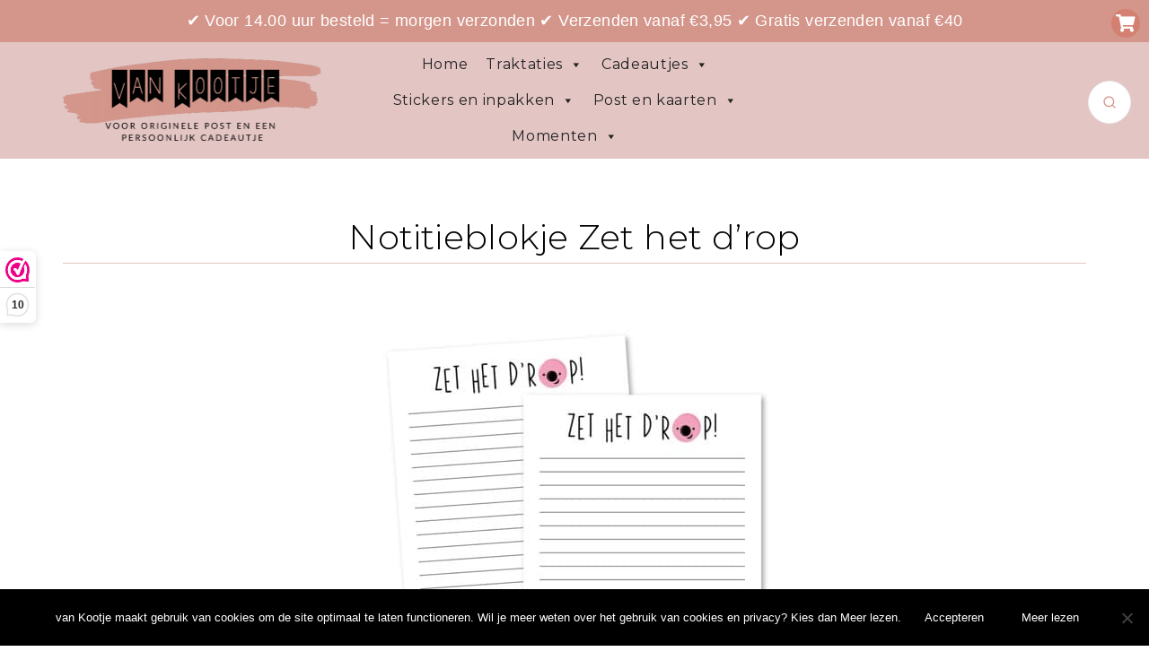

--- FILE ---
content_type: text/html; charset=UTF-8
request_url: https://www.vankootje.nl/?attachment_id=4212
body_size: 26768
content:
<!DOCTYPE html>
<!--[if IE 7]><html id="ie7" lang="nl-NL"><![endif]-->
<!--[if IE 8]><html id="ie8" lang="nl-NL"><![endif]-->
<!--[if !(IE 7) | !(IE 8)  ]><!--><html lang="nl-NL"><!--<![endif]-->
<head>
	<meta name="facebook-domain-verification" content="z4kwzfdxcr1pfso809pylqm7z7777f" />
<meta charset="UTF-8" />
<meta http-equiv="X-UA-Compatible" content="IE=Edge,chrome=1" />
<meta name="viewport" content="width=device-width, initial-scale=1.0" />
<link rel="profile" href="https://gmpg.org/xfn/11" />
<link rel="pingback" href="https://www.vankootje.nl/xmlrpc.php" />
<meta name='robots' content='index, follow, max-image-preview:large, max-snippet:-1, max-video-preview:-1' />

	<!-- This site is optimized with the Yoast SEO plugin v26.8 - https://yoast.com/product/yoast-seo-wordpress/ -->
	<title>Notitieblokje Zet het d&#039;rop - van Kootje</title>
	<link rel="canonical" href="https://www.vankootje.nl/" />
	<meta property="og:locale" content="nl_NL" />
	<meta property="og:type" content="article" />
	<meta property="og:title" content="Notitieblokje Zet het d&#039;rop - van Kootje" />
	<meta property="og:description" content="Continue Reading..." />
	<meta property="og:url" content="https://www.vankootje.nl/" />
	<meta property="og:site_name" content="van Kootje" />
	<meta property="article:publisher" content="https://www.facebook.com/vankootje/" />
	<meta property="article:modified_time" content="2019-04-07T18:55:22+00:00" />
	<meta property="og:image" content="https://www.vankootje.nl" />
	<meta property="og:image:width" content="500" />
	<meta property="og:image:height" content="500" />
	<meta property="og:image:type" content="image/jpeg" />
	<meta name="twitter:card" content="summary_large_image" />
	<script type="application/ld+json" class="yoast-schema-graph">{"@context":"https://schema.org","@graph":[{"@type":"WebPage","@id":"https://www.vankootje.nl/","url":"https://www.vankootje.nl/","name":"Notitieblokje Zet het d'rop - van Kootje","isPartOf":{"@id":"https://www.vankootje.nl/#website"},"primaryImageOfPage":{"@id":"https://www.vankootje.nl/#primaryimage"},"image":{"@id":"https://www.vankootje.nl/#primaryimage"},"thumbnailUrl":"https://www.vankootje.nl/wp-content/uploads/2019/04/Notitieblokje-Zet-het-drop.jpg","datePublished":"2019-04-07T18:55:14+00:00","dateModified":"2019-04-07T18:55:22+00:00","breadcrumb":{"@id":"https://www.vankootje.nl/#breadcrumb"},"inLanguage":"nl-NL","potentialAction":[{"@type":"ReadAction","target":["https://www.vankootje.nl/"]}]},{"@type":"ImageObject","inLanguage":"nl-NL","@id":"https://www.vankootje.nl/#primaryimage","url":"https://www.vankootje.nl/wp-content/uploads/2019/04/Notitieblokje-Zet-het-drop.jpg","contentUrl":"https://www.vankootje.nl/wp-content/uploads/2019/04/Notitieblokje-Zet-het-drop.jpg","width":500,"height":500,"caption":"Notitieblokje Zet het d'rop"},{"@type":"BreadcrumbList","@id":"https://www.vankootje.nl/#breadcrumb","itemListElement":[{"@type":"ListItem","position":1,"name":"Home","item":"https://www.vankootje.nl/"},{"@type":"ListItem","position":2,"name":"Cadeautjes","item":"https://www.vankootje.nl/product-categorie/cadeautjes/"},{"@type":"ListItem","position":3,"name":"Juffencadeautjes","item":"https://www.vankootje.nl/product-categorie/cadeautjes/juffencadeautjes/"},{"@type":"ListItem","position":4,"name":"Notitieblokje Dikke zoen","item":"https://www.vankootje.nl/product/notitieblokje-dikke-zoen/"},{"@type":"ListItem","position":5,"name":"Notitieblokje Zet het d&#8217;rop"}]},{"@type":"WebSite","@id":"https://www.vankootje.nl/#website","url":"https://www.vankootje.nl/","name":"van Kootje","description":"voor originele post en een persoonlijk cadeautje","publisher":{"@id":"https://www.vankootje.nl/#organization"},"potentialAction":[{"@type":"SearchAction","target":{"@type":"EntryPoint","urlTemplate":"https://www.vankootje.nl/?s={search_term_string}"},"query-input":{"@type":"PropertyValueSpecification","valueRequired":true,"valueName":"search_term_string"}}],"inLanguage":"nl-NL"},{"@type":"Organization","@id":"https://www.vankootje.nl/#organization","name":"van Kootje","url":"https://www.vankootje.nl/","logo":{"@type":"ImageObject","inLanguage":"nl-NL","@id":"https://www.vankootje.nl/#/schema/logo/image/","url":"https://www.vankootje.nl/wp-content/uploads/2018/11/logo-vankootje.jpg","contentUrl":"https://www.vankootje.nl/wp-content/uploads/2018/11/logo-vankootje.jpg","width":1600,"height":363,"caption":"van Kootje"},"image":{"@id":"https://www.vankootje.nl/#/schema/logo/image/"},"sameAs":["https://www.facebook.com/vankootje/","https://www.instagram.com/van_kootje/","https://nl.pinterest.com/vankootje/"]}]}</script>
	<!-- / Yoast SEO plugin. -->


<link rel='dns-prefetch' href='//capi-automation.s3.us-east-2.amazonaws.com' />
<link rel='dns-prefetch' href='//www.googletagmanager.com' />
<link rel="alternate" type="application/rss+xml" title="van Kootje &raquo; feed" href="https://www.vankootje.nl/feed/" />
<link rel="alternate" type="application/rss+xml" title="van Kootje &raquo; reacties feed" href="https://www.vankootje.nl/comments/feed/" />
<link rel="alternate" title="oEmbed (JSON)" type="application/json+oembed" href="https://www.vankootje.nl/wp-json/oembed/1.0/embed?url=https%3A%2F%2Fwww.vankootje.nl%2F%3Fattachment_id%3D4212" />
<link rel="alternate" title="oEmbed (XML)" type="text/xml+oembed" href="https://www.vankootje.nl/wp-json/oembed/1.0/embed?url=https%3A%2F%2Fwww.vankootje.nl%2F%3Fattachment_id%3D4212&#038;format=xml" />
<style id='wp-img-auto-sizes-contain-inline-css' type='text/css'>
img:is([sizes=auto i],[sizes^="auto," i]){contain-intrinsic-size:3000px 1500px}
/*# sourceURL=wp-img-auto-sizes-contain-inline-css */
</style>

<link rel='stylesheet' id='ace-style-css' href='https://www.vankootje.nl/wp-content/themes/Maggie/style.css?ver=eb38a441a835db96b3c38b70a002e340' type='text/css' media='all' />
<style id='wp-emoji-styles-inline-css' type='text/css'>

	img.wp-smiley, img.emoji {
		display: inline !important;
		border: none !important;
		box-shadow: none !important;
		height: 1em !important;
		width: 1em !important;
		margin: 0 0.07em !important;
		vertical-align: -0.1em !important;
		background: none !important;
		padding: 0 !important;
	}
/*# sourceURL=wp-emoji-styles-inline-css */
</style>
<link rel='stylesheet' id='wp-block-library-css' href='https://www.vankootje.nl/wp-includes/css/dist/block-library/style.min.css?ver=eb38a441a835db96b3c38b70a002e340' type='text/css' media='all' />
<link rel='stylesheet' id='wc-blocks-style-css' href='https://www.vankootje.nl/wp-content/plugins/woocommerce/assets/client/blocks/wc-blocks.css?ver=wc-10.4.3' type='text/css' media='all' />
<style id='global-styles-inline-css' type='text/css'>
:root{--wp--preset--aspect-ratio--square: 1;--wp--preset--aspect-ratio--4-3: 4/3;--wp--preset--aspect-ratio--3-4: 3/4;--wp--preset--aspect-ratio--3-2: 3/2;--wp--preset--aspect-ratio--2-3: 2/3;--wp--preset--aspect-ratio--16-9: 16/9;--wp--preset--aspect-ratio--9-16: 9/16;--wp--preset--color--black: #000000;--wp--preset--color--cyan-bluish-gray: #abb8c3;--wp--preset--color--white: #ffffff;--wp--preset--color--pale-pink: #f78da7;--wp--preset--color--vivid-red: #cf2e2e;--wp--preset--color--luminous-vivid-orange: #ff6900;--wp--preset--color--luminous-vivid-amber: #fcb900;--wp--preset--color--light-green-cyan: #7bdcb5;--wp--preset--color--vivid-green-cyan: #00d084;--wp--preset--color--pale-cyan-blue: #8ed1fc;--wp--preset--color--vivid-cyan-blue: #0693e3;--wp--preset--color--vivid-purple: #9b51e0;--wp--preset--gradient--vivid-cyan-blue-to-vivid-purple: linear-gradient(135deg,rgb(6,147,227) 0%,rgb(155,81,224) 100%);--wp--preset--gradient--light-green-cyan-to-vivid-green-cyan: linear-gradient(135deg,rgb(122,220,180) 0%,rgb(0,208,130) 100%);--wp--preset--gradient--luminous-vivid-amber-to-luminous-vivid-orange: linear-gradient(135deg,rgb(252,185,0) 0%,rgb(255,105,0) 100%);--wp--preset--gradient--luminous-vivid-orange-to-vivid-red: linear-gradient(135deg,rgb(255,105,0) 0%,rgb(207,46,46) 100%);--wp--preset--gradient--very-light-gray-to-cyan-bluish-gray: linear-gradient(135deg,rgb(238,238,238) 0%,rgb(169,184,195) 100%);--wp--preset--gradient--cool-to-warm-spectrum: linear-gradient(135deg,rgb(74,234,220) 0%,rgb(151,120,209) 20%,rgb(207,42,186) 40%,rgb(238,44,130) 60%,rgb(251,105,98) 80%,rgb(254,248,76) 100%);--wp--preset--gradient--blush-light-purple: linear-gradient(135deg,rgb(255,206,236) 0%,rgb(152,150,240) 100%);--wp--preset--gradient--blush-bordeaux: linear-gradient(135deg,rgb(254,205,165) 0%,rgb(254,45,45) 50%,rgb(107,0,62) 100%);--wp--preset--gradient--luminous-dusk: linear-gradient(135deg,rgb(255,203,112) 0%,rgb(199,81,192) 50%,rgb(65,88,208) 100%);--wp--preset--gradient--pale-ocean: linear-gradient(135deg,rgb(255,245,203) 0%,rgb(182,227,212) 50%,rgb(51,167,181) 100%);--wp--preset--gradient--electric-grass: linear-gradient(135deg,rgb(202,248,128) 0%,rgb(113,206,126) 100%);--wp--preset--gradient--midnight: linear-gradient(135deg,rgb(2,3,129) 0%,rgb(40,116,252) 100%);--wp--preset--font-size--small: 13px;--wp--preset--font-size--medium: 20px;--wp--preset--font-size--large: 36px;--wp--preset--font-size--x-large: 42px;--wp--preset--spacing--20: 0.44rem;--wp--preset--spacing--30: 0.67rem;--wp--preset--spacing--40: 1rem;--wp--preset--spacing--50: 1.5rem;--wp--preset--spacing--60: 2.25rem;--wp--preset--spacing--70: 3.38rem;--wp--preset--spacing--80: 5.06rem;--wp--preset--shadow--natural: 6px 6px 9px rgba(0, 0, 0, 0.2);--wp--preset--shadow--deep: 12px 12px 50px rgba(0, 0, 0, 0.4);--wp--preset--shadow--sharp: 6px 6px 0px rgba(0, 0, 0, 0.2);--wp--preset--shadow--outlined: 6px 6px 0px -3px rgb(255, 255, 255), 6px 6px rgb(0, 0, 0);--wp--preset--shadow--crisp: 6px 6px 0px rgb(0, 0, 0);}:where(.is-layout-flex){gap: 0.5em;}:where(.is-layout-grid){gap: 0.5em;}body .is-layout-flex{display: flex;}.is-layout-flex{flex-wrap: wrap;align-items: center;}.is-layout-flex > :is(*, div){margin: 0;}body .is-layout-grid{display: grid;}.is-layout-grid > :is(*, div){margin: 0;}:where(.wp-block-columns.is-layout-flex){gap: 2em;}:where(.wp-block-columns.is-layout-grid){gap: 2em;}:where(.wp-block-post-template.is-layout-flex){gap: 1.25em;}:where(.wp-block-post-template.is-layout-grid){gap: 1.25em;}.has-black-color{color: var(--wp--preset--color--black) !important;}.has-cyan-bluish-gray-color{color: var(--wp--preset--color--cyan-bluish-gray) !important;}.has-white-color{color: var(--wp--preset--color--white) !important;}.has-pale-pink-color{color: var(--wp--preset--color--pale-pink) !important;}.has-vivid-red-color{color: var(--wp--preset--color--vivid-red) !important;}.has-luminous-vivid-orange-color{color: var(--wp--preset--color--luminous-vivid-orange) !important;}.has-luminous-vivid-amber-color{color: var(--wp--preset--color--luminous-vivid-amber) !important;}.has-light-green-cyan-color{color: var(--wp--preset--color--light-green-cyan) !important;}.has-vivid-green-cyan-color{color: var(--wp--preset--color--vivid-green-cyan) !important;}.has-pale-cyan-blue-color{color: var(--wp--preset--color--pale-cyan-blue) !important;}.has-vivid-cyan-blue-color{color: var(--wp--preset--color--vivid-cyan-blue) !important;}.has-vivid-purple-color{color: var(--wp--preset--color--vivid-purple) !important;}.has-black-background-color{background-color: var(--wp--preset--color--black) !important;}.has-cyan-bluish-gray-background-color{background-color: var(--wp--preset--color--cyan-bluish-gray) !important;}.has-white-background-color{background-color: var(--wp--preset--color--white) !important;}.has-pale-pink-background-color{background-color: var(--wp--preset--color--pale-pink) !important;}.has-vivid-red-background-color{background-color: var(--wp--preset--color--vivid-red) !important;}.has-luminous-vivid-orange-background-color{background-color: var(--wp--preset--color--luminous-vivid-orange) !important;}.has-luminous-vivid-amber-background-color{background-color: var(--wp--preset--color--luminous-vivid-amber) !important;}.has-light-green-cyan-background-color{background-color: var(--wp--preset--color--light-green-cyan) !important;}.has-vivid-green-cyan-background-color{background-color: var(--wp--preset--color--vivid-green-cyan) !important;}.has-pale-cyan-blue-background-color{background-color: var(--wp--preset--color--pale-cyan-blue) !important;}.has-vivid-cyan-blue-background-color{background-color: var(--wp--preset--color--vivid-cyan-blue) !important;}.has-vivid-purple-background-color{background-color: var(--wp--preset--color--vivid-purple) !important;}.has-black-border-color{border-color: var(--wp--preset--color--black) !important;}.has-cyan-bluish-gray-border-color{border-color: var(--wp--preset--color--cyan-bluish-gray) !important;}.has-white-border-color{border-color: var(--wp--preset--color--white) !important;}.has-pale-pink-border-color{border-color: var(--wp--preset--color--pale-pink) !important;}.has-vivid-red-border-color{border-color: var(--wp--preset--color--vivid-red) !important;}.has-luminous-vivid-orange-border-color{border-color: var(--wp--preset--color--luminous-vivid-orange) !important;}.has-luminous-vivid-amber-border-color{border-color: var(--wp--preset--color--luminous-vivid-amber) !important;}.has-light-green-cyan-border-color{border-color: var(--wp--preset--color--light-green-cyan) !important;}.has-vivid-green-cyan-border-color{border-color: var(--wp--preset--color--vivid-green-cyan) !important;}.has-pale-cyan-blue-border-color{border-color: var(--wp--preset--color--pale-cyan-blue) !important;}.has-vivid-cyan-blue-border-color{border-color: var(--wp--preset--color--vivid-cyan-blue) !important;}.has-vivid-purple-border-color{border-color: var(--wp--preset--color--vivid-purple) !important;}.has-vivid-cyan-blue-to-vivid-purple-gradient-background{background: var(--wp--preset--gradient--vivid-cyan-blue-to-vivid-purple) !important;}.has-light-green-cyan-to-vivid-green-cyan-gradient-background{background: var(--wp--preset--gradient--light-green-cyan-to-vivid-green-cyan) !important;}.has-luminous-vivid-amber-to-luminous-vivid-orange-gradient-background{background: var(--wp--preset--gradient--luminous-vivid-amber-to-luminous-vivid-orange) !important;}.has-luminous-vivid-orange-to-vivid-red-gradient-background{background: var(--wp--preset--gradient--luminous-vivid-orange-to-vivid-red) !important;}.has-very-light-gray-to-cyan-bluish-gray-gradient-background{background: var(--wp--preset--gradient--very-light-gray-to-cyan-bluish-gray) !important;}.has-cool-to-warm-spectrum-gradient-background{background: var(--wp--preset--gradient--cool-to-warm-spectrum) !important;}.has-blush-light-purple-gradient-background{background: var(--wp--preset--gradient--blush-light-purple) !important;}.has-blush-bordeaux-gradient-background{background: var(--wp--preset--gradient--blush-bordeaux) !important;}.has-luminous-dusk-gradient-background{background: var(--wp--preset--gradient--luminous-dusk) !important;}.has-pale-ocean-gradient-background{background: var(--wp--preset--gradient--pale-ocean) !important;}.has-electric-grass-gradient-background{background: var(--wp--preset--gradient--electric-grass) !important;}.has-midnight-gradient-background{background: var(--wp--preset--gradient--midnight) !important;}.has-small-font-size{font-size: var(--wp--preset--font-size--small) !important;}.has-medium-font-size{font-size: var(--wp--preset--font-size--medium) !important;}.has-large-font-size{font-size: var(--wp--preset--font-size--large) !important;}.has-x-large-font-size{font-size: var(--wp--preset--font-size--x-large) !important;}
/*# sourceURL=global-styles-inline-css */
</style>

<style id='classic-theme-styles-inline-css' type='text/css'>
/*! This file is auto-generated */
.wp-block-button__link{color:#fff;background-color:#32373c;border-radius:9999px;box-shadow:none;text-decoration:none;padding:calc(.667em + 2px) calc(1.333em + 2px);font-size:1.125em}.wp-block-file__button{background:#32373c;color:#fff;text-decoration:none}
/*# sourceURL=/wp-includes/css/classic-themes.min.css */
</style>
<link rel='stylesheet' id='wp-components-css' href='https://www.vankootje.nl/wp-includes/css/dist/components/style.min.css?ver=eb38a441a835db96b3c38b70a002e340' type='text/css' media='all' />
<link rel='stylesheet' id='wp-preferences-css' href='https://www.vankootje.nl/wp-includes/css/dist/preferences/style.min.css?ver=eb38a441a835db96b3c38b70a002e340' type='text/css' media='all' />
<link rel='stylesheet' id='wp-block-editor-css' href='https://www.vankootje.nl/wp-includes/css/dist/block-editor/style.min.css?ver=eb38a441a835db96b3c38b70a002e340' type='text/css' media='all' />
<link rel='stylesheet' id='popup-maker-block-library-style-css' href='https://www.vankootje.nl/wp-content/plugins/popup-maker/dist/packages/block-library-style.css?ver=dbea705cfafe089d65f1' type='text/css' media='all' />
<link rel='stylesheet' id='contact-form-7-css' href='https://www.vankootje.nl/wp-content/plugins/contact-form-7/includes/css/styles.css?ver=6.1.4' type='text/css' media='all' />
<link rel='stylesheet' id='cookie-notice-front-css' href='https://www.vankootje.nl/wp-content/plugins/cookie-notice/css/front.min.css?ver=2.5.11' type='text/css' media='all' />
<link rel='stylesheet' id='mailerlite_forms.css-css' href='https://www.vankootje.nl/wp-content/plugins/official-mailerlite-sign-up-forms/assets/css/mailerlite_forms.css?ver=1.7.18' type='text/css' media='all' />
<link rel='stylesheet' id='topbar_css-css' href='https://www.vankootje.nl/wp-content/plugins/top-bar-pro/inc/../css/topbar_style.min.css?ver=eb38a441a835db96b3c38b70a002e340' type='text/css' media='all' />
<link rel='stylesheet' id='woocommerce-layout-css' href='https://www.vankootje.nl/wp-content/plugins/woocommerce/assets/css/woocommerce-layout.css?ver=10.4.3' type='text/css' media='all' />
<link rel='stylesheet' id='woocommerce-smallscreen-css' href='https://www.vankootje.nl/wp-content/plugins/woocommerce/assets/css/woocommerce-smallscreen.css?ver=10.4.3' type='text/css' media='only screen and (max-width: 768px)' />
<link rel='stylesheet' id='woocommerce-general-css' href='https://www.vankootje.nl/wp-content/plugins/woocommerce/assets/css/woocommerce.css?ver=10.4.3' type='text/css' media='all' />
<style id='woocommerce-inline-inline-css' type='text/css'>
.woocommerce form .form-row .required { visibility: visible; }
/*# sourceURL=woocommerce-inline-inline-css */
</style>
<link rel='stylesheet' id='aws-style-css' href='https://www.vankootje.nl/wp-content/plugins/advanced-woo-search/assets/css/common.min.css?ver=3.52' type='text/css' media='all' />
<link rel='stylesheet' id='megamenu-css' href='https://www.vankootje.nl/wp-content/uploads/maxmegamenu/style.css?ver=21044e' type='text/css' media='all' />
<link rel='stylesheet' id='dashicons-css' href='https://www.vankootje.nl/wp-includes/css/dashicons.min.css?ver=eb38a441a835db96b3c38b70a002e340' type='text/css' media='all' />
<style id='dashicons-inline-css' type='text/css'>
[data-font="Dashicons"]:before {font-family: 'Dashicons' !important;content: attr(data-icon) !important;speak: none !important;font-weight: normal !important;font-variant: normal !important;text-transform: none !important;line-height: 1 !important;font-style: normal !important;-webkit-font-smoothing: antialiased !important;-moz-osx-font-smoothing: grayscale !important;}
/*# sourceURL=dashicons-inline-css */
</style>
<link rel='stylesheet' id='animate-css' href='https://www.vankootje.nl/wp-content/plugins/wpc-product-image-swap/assets/libs/animate/animate.css?ver=1.2.1' type='text/css' media='all' />
<link rel='stylesheet' id='wpcis-frontend-css' href='https://www.vankootje.nl/wp-content/plugins/wpc-product-image-swap/assets/css/frontend.css?ver=1.2.1' type='text/css' media='all' />
<link rel='stylesheet' id='yith-wcwtl-style-css' href='https://www.vankootje.nl/wp-content/plugins/yith-woocommerce-waiting-list/assets/css/ywcwtl.css?ver=2.32.0' type='text/css' media='all' />
<style id='yith-wcwtl-style-inline-css' type='text/css'>

		    #yith-wcwtl-output { background-color: rgb(227,197,195); padding: 40px 40px 40px 40px; border-radius: 15px;}
		    #yith-wcwtl-output.success, #yith-wcwtl-output.subscribed{ background-color: #f7fae2; color: #149900 }
		    #yith-wcwtl-output .button{background:rgb(227,197,195);color:rgb(12,12,12);}
			#yith-wcwtl-output .button:hover{background:rgb(227,197,195);color:rgb(12,12,12);}
			#yith-wcwtl-output .button.button-leave{background:rgb(227,197,195);color:rgb(12,12,12);}
			#yith-wcwtl-output .button.button-leave:hover{background:rgb(227,197,195);color:rgb(12,12,12);}
			#yith-wcwtl-output .yith-wcwtl-error{ background-color: #f9f9f9; color: #AF2323 }
			
/*# sourceURL=yith-wcwtl-style-inline-css */
</style>
<link rel='stylesheet' id='colorbox-css' href='https://www.vankootje.nl/wp-content/themes/Maggie/js/colorbox/colorbox.css?ver=eb38a441a835db96b3c38b70a002e340' type='text/css' media='all' />
<link rel='stylesheet' id='ace-woocommerce-css' href='https://www.vankootje.nl/wp-content/themes/Maggie/includes/plugins/woocommerce.css?ver=eb38a441a835db96b3c38b70a002e340' type='text/css' media='all' />
<link rel='stylesheet' id='wcpa-frontend-css' href='https://www.vankootje.nl/wp-content/plugins/woo-custom-product-addons/assets/css/style_1.css?ver=3.0.19' type='text/css' media='all' />
<link rel='stylesheet' id='mollie-applepaydirect-css' href='https://www.vankootje.nl/wp-content/plugins/mollie-payments-for-woocommerce/public/css/mollie-applepaydirect.min.css?ver=1768969755' type='text/css' media='screen' />
<link rel='stylesheet' id='simple-social-icons-font-css' href='https://www.vankootje.nl/wp-content/plugins/simple-social-icons/css/style.css?ver=4.0.0' type='text/css' media='all' />
<link rel='stylesheet' id='popup-maker-site-css' href='//www.vankootje.nl/wp-content/uploads/pum/pum-site-styles.css?generated=1766474642&#038;ver=1.21.5' type='text/css' media='all' />
<script>(function(url,id){var script=document.createElement('script');script.async=true;script.src='https://'+url+'/sidebar.js?id='+id+'&c='+cachebuster(10,id);var ref=document.getElementsByTagName('script')[0];ref.parentNode.insertBefore(script,ref);function cachebuster(refreshMinutes,id){var now=Date.now();var interval=refreshMinutes*60e3;var shift=(Math.sin(id)||0)*interval;return Math.floor((now+shift)/interval);}})("dashboard.webwinkelkeur.nl",1224124);</script><!--n2css--><!--n2js--><script type="text/javascript" src="https://www.vankootje.nl/wp-includes/js/jquery/jquery.min.js?ver=3.7.1" id="jquery-core-js"></script>
<script type="text/javascript" src="https://www.vankootje.nl/wp-includes/js/jquery/jquery-migrate.min.js?ver=3.4.1" id="jquery-migrate-js"></script>
<script type="text/javascript" src="https://www.vankootje.nl/wp-content/themes/Maggie/js/scripts.js" id="scripts-js"></script>
<script type="text/javascript" id="topbar_js-js-extra">
/* <![CDATA[ */
var tpbr_settings = {"initial_state":"open","user_who":"notloggedin","fixed":"notfixed","guests_or_users":"all","yn_close":"notclose","fontsize":"18","delay":"0","border":"noborder","message":"\u2714\ufe0f Voor 14.00 uur besteld =  morgen verzonden \u2714\ufe0f Verzenden vanaf \u20ac3,95 \u2714\ufe0f  Gratis verzenden vanaf \u20ac40","status":"active","yn_button":"nobutton","color":"#d4968b","text_color":"#ffffff","btn_color":"","btn_text_color":"#ffffff","button_text":"\ud83d\udd0d","button_url":"#","button_behavior":"samewindow","is_admin_bar":"","close_url":"https://www.vankootje.nl/wp-content/plugins/top-bar-pro/inc/../images/close.png","excluded_ids":"","post_id":"4212","user_role":"guest","detect_sticky":"0","role_editor":"1","role_author":"1","role_contributor":"1","role_subscriber":"1","role_customer":"1","role_shop_manager":"1","role_payer":"1","role_backwpup_admin":"1","role_backwpup_check":"1","role_backwpup_helper":"1","role_wpseo_manager":"1","role_wpseo_editor":"1"};
//# sourceURL=topbar_js-js-extra
/* ]]> */
</script>
<script type="text/javascript" src="https://www.vankootje.nl/wp-content/plugins/top-bar-pro/inc/../js/tpbr.min.js?ver=eb38a441a835db96b3c38b70a002e340" id="topbar_js-js"></script>
<script type="text/javascript" src="https://www.vankootje.nl/wp-content/plugins/woocommerce/assets/js/jquery-blockui/jquery.blockUI.min.js?ver=2.7.0-wc.10.4.3" id="wc-jquery-blockui-js" defer="defer" data-wp-strategy="defer"></script>
<script type="text/javascript" id="wc-add-to-cart-js-extra">
/* <![CDATA[ */
var wc_add_to_cart_params = {"ajax_url":"/wp-admin/admin-ajax.php","wc_ajax_url":"/?wc-ajax=%%endpoint%%","i18n_view_cart":"Bekijk winkelwagen","cart_url":"https://www.vankootje.nl/winkelmand/","is_cart":"","cart_redirect_after_add":"no"};
//# sourceURL=wc-add-to-cart-js-extra
/* ]]> */
</script>
<script type="text/javascript" src="https://www.vankootje.nl/wp-content/plugins/woocommerce/assets/js/frontend/add-to-cart.min.js?ver=10.4.3" id="wc-add-to-cart-js" defer="defer" data-wp-strategy="defer"></script>
<script type="text/javascript" src="https://www.vankootje.nl/wp-content/plugins/woocommerce/assets/js/js-cookie/js.cookie.min.js?ver=2.1.4-wc.10.4.3" id="wc-js-cookie-js" defer="defer" data-wp-strategy="defer"></script>
<script type="text/javascript" id="woocommerce-js-extra">
/* <![CDATA[ */
var woocommerce_params = {"ajax_url":"/wp-admin/admin-ajax.php","wc_ajax_url":"/?wc-ajax=%%endpoint%%","i18n_password_show":"Wachtwoord weergeven","i18n_password_hide":"Wachtwoord verbergen"};
//# sourceURL=woocommerce-js-extra
/* ]]> */
</script>
<script type="text/javascript" src="https://www.vankootje.nl/wp-content/plugins/woocommerce/assets/js/frontend/woocommerce.min.js?ver=10.4.3" id="woocommerce-js" defer="defer" data-wp-strategy="defer"></script>

<!-- Google tag (gtag.js) snippet toegevoegd door Site Kit -->
<!-- Google Analytics snippet toegevoegd door Site Kit -->
<script type="text/javascript" src="https://www.googletagmanager.com/gtag/js?id=GT-PJ4653S" id="google_gtagjs-js" async></script>
<script type="text/javascript" id="google_gtagjs-js-after">
/* <![CDATA[ */
window.dataLayer = window.dataLayer || [];function gtag(){dataLayer.push(arguments);}
gtag("set","linker",{"domains":["www.vankootje.nl"]});
gtag("js", new Date());
gtag("set", "developer_id.dZTNiMT", true);
gtag("config", "GT-PJ4653S");
//# sourceURL=google_gtagjs-js-after
/* ]]> */
</script>
<link rel="https://api.w.org/" href="https://www.vankootje.nl/wp-json/" /><link rel="alternate" title="JSON" type="application/json" href="https://www.vankootje.nl/wp-json/wp/v2/media/4212" /><link rel='shortlink' href='https://www.vankootje.nl/?p=4212' />

		<!-- GA Google Analytics @ https://m0n.co/ga -->
		<script async src="https://www.googletagmanager.com/gtag/js?id=5154432439"></script>
		<script>
			window.dataLayer = window.dataLayer || [];
			function gtag(){dataLayer.push(arguments);}
			gtag('js', new Date());
			gtag('config', '5154432439');
		</script>

	<meta name="generator" content="Site Kit by Google 1.170.0" />        <!-- MailerLite Universal -->
        <script>
            (function(w,d,e,u,f,l,n){w[f]=w[f]||function(){(w[f].q=w[f].q||[])
                .push(arguments);},l=d.createElement(e),l.async=1,l.src=u,
                n=d.getElementsByTagName(e)[0],n.parentNode.insertBefore(l,n);})
            (window,document,'script','https://assets.mailerlite.com/js/universal.js','ml');
            ml('account', '1404367');
            ml('enablePopups', true);
        </script>
        <!-- End MailerLite Universal -->
        <script type="text/javascript">
(function(url){
	if(/(?:Chrome\/26\.0\.1410\.63 Safari\/537\.31|WordfenceTestMonBot)/.test(navigator.userAgent)){ return; }
	var addEvent = function(evt, handler) {
		if (window.addEventListener) {
			document.addEventListener(evt, handler, false);
		} else if (window.attachEvent) {
			document.attachEvent('on' + evt, handler);
		}
	};
	var removeEvent = function(evt, handler) {
		if (window.removeEventListener) {
			document.removeEventListener(evt, handler, false);
		} else if (window.detachEvent) {
			document.detachEvent('on' + evt, handler);
		}
	};
	var evts = 'contextmenu dblclick drag dragend dragenter dragleave dragover dragstart drop keydown keypress keyup mousedown mousemove mouseout mouseover mouseup mousewheel scroll'.split(' ');
	var logHuman = function() {
		if (window.wfLogHumanRan) { return; }
		window.wfLogHumanRan = true;
		var wfscr = document.createElement('script');
		wfscr.type = 'text/javascript';
		wfscr.async = true;
		wfscr.src = url + '&r=' + Math.random();
		(document.getElementsByTagName('head')[0]||document.getElementsByTagName('body')[0]).appendChild(wfscr);
		for (var i = 0; i < evts.length; i++) {
			removeEvent(evts[i], logHuman);
		}
	};
	for (var i = 0; i < evts.length; i++) {
		addEvent(evts[i], logHuman);
	}
})('//www.vankootje.nl/?wordfence_lh=1&hid=1436B5F0C695DA3D1298596799E255CA');
</script><style>
        .wpc-filter-title, 
        .fe-filter-title {
            font-weight: 700 !important;
        }
    </style>	<style>

		/* Globale WooCommerce knoppen – Van Kootje stijl */
		.single_add_to_cart_button,
		.add_to_cart_button,
		.woocommerce a.add_to_cart_button,
		.woocommerce ul.products li.product a.button,
		.woocommerce-cart .wc-proceed-to-checkout a.button,
		.woocommerce-cart .button[name="update_cart"],
		.woocommerce a.checkout-button,
		.woocommerce button.checkout-button,
		.woocommerce .return-to-shop a.button,
		.woocommerce a.button.wc-forward,
		.woocommerce-cart button[name="apply_coupon"], /* Waardebon toepassen – alleen ronde hoeken */
		#place_order {
			border-radius: 14px !important;
			padding: 12px 24px !important;
			background-color: #d38072 !important;
			color: #ffffff !important;
			font-weight: bold !important;  
			text-transform: uppercase !important;
			border: none !important;
			box-shadow: none !important;
			display: inline-flex !important;
			align-items: center !important;
			gap: 8px !important;
			justify-content: center !important;
			transition: all 0.2s ease !important;
		}

		/* Hover */
		.single_add_to_cart_button:hover,
		.add_to_cart_button:hover,
		.woocommerce-cart .wc-proceed-to-checkout a.button:hover,
		.woocommerce-cart .button[name="update_cart"]:hover,
		.woocommerce a.checkout-button:hover,
		.woocommerce button.checkout-button:hover,
		.woocommerce .return-to-shop a.button:hover,
		.woocommerce a.button.wc-forward:hover,
		.woocommerce-cart button[name="apply_coupon"]:hover, /* Waardebon toepassen */
		#place_order:hover {
			background-color: #80484F !important;
			transform: translateY(-1px);
		}

		/* SVG-icoon */
		.vk-cart-icon,
		.vk-cart-icon-checkout {
			display: inline-flex !important;
			align-items: center !important;
		}

		.vk-cart-icon svg,
		.vk-cart-icon-checkout svg {
			width: 20px !important;
			height: 20px !important;
			stroke: #ffffff !important; /* wit */
			fill: none !important;
		}

	</style>
	<style>
    .cart-collaterals {
        display: flex;
        gap: 40px;
        align-items: flex-start;
    }
    .woocommerce-cart-totals {
        flex: 1;
    }
    .custom-cart-suggestion {
        flex: 1;
    }
    .suggested-products-grid {
        display: flex;
        gap: 20px;
        justify-content: flex-start;
    }
    .suggested-product-item {
        width: 120px;
        text-align: center;
    }
    .suggested-product-item img {
        max-width: 100%;
        border-radius: 5px;
        margin-bottom: 8px;
    }
    .suggested-product-title {
        display: block;
        margin-top: 5px;
        font-size: 0.9em;
        line-height: 1.2;
    }

    /* Toevoeging: verberg suggesties op mobiel */
    @media (max-width: 768px) {
        .custom-cart-suggestion {
            display: none !important;
        }
    }
    </style>	<style type="text/css">

	h1 {color: #000000;}	h2 {color: #000000;}	h3 {color: #333333;}	h4 {color: #333333;}	h5 {color: #555555;}	h6 {color: #555555;}
	a {color: #d38072;} 	a:hover {color: #000000;}
	.menu-background, .nav ul ul {background: #e3c5c3;} 
		.nav a,
	.nav ul li.has-sub > a:after,
	.nav ul ul li.has-sub > a:after,
	.nav ul li.page_item_has_children > a:after,
	.nav ul ul li.menu-item-has-children > a:after,
	.menu-click,
	.menu-click:before {
		color: #000000;
	}
			.nav a:hover,
	.nav .current-menu-item > a,
	.nav .current-menu-ancestor > a,
	.nav .current_page_item > a,
	.nav .current_page_ancestor > a,
	.menu-open:before {
		color: #d38072;
	}
	
		.sc-flex-direction-nav li a.sc-flex-next .fa,
	.sc-flex-direction-nav li a.sc-flex-prev .fa {
		color: #d38072;
	}
	.flex-control-nav li a:hover,
	.flex-control-nav li a.flex-active,
	.sc-flex-control-nav li a.sc-flex-active,
	.sc-flex-control-nav li a:hover,
	.pagination a:hover,
	.pagination .current {
		background: #d38072;
	}
	
		button,
	.post-button,
	.blog-widget ul li a,
	.article .post-read-more,
	.input-button,
	input[type=submit],
    div.wpforms-container-full .wpforms-form button {
		background: #d38072;
		border: 1px solid #d38072;		color: #ffffff;	}
	.sideform-button {color: #ffffff !important;}
	#cancel-comment-reply-link, a.comment-reply-link {background: #d38072; color: #ffffff;}
	
		button:hover,
	.post-button:hover,
	.blog-widget ul li a:hover,
	.article .post-read-more:hover,
	.input-button:hover,
	input[type=submit]:hover,
    div.wpforms-container-full .wpforms-form button:hover {
		background: #000000;
		border: 1px solid #000000;		color: #ffffff;	}
	.sideform-button:hover {color: #ffffff !important;}
	
    .header-notice {background: #ffebe0;}    .header-notice, .header-notice a {color: #444444;}
	body {color: #444444;}	.side-widget, .article .post-header, .article .page-header, .article ul.post-meta li, hr {border-color: #e3c5c3;}
	.article .page-title {color: #000000;}	.article .post-title a {color: #000000;}	.article .post-title a:hover {color: #666666 !important;}
	.side-widget h3 {color: #000000;}	.footer-widget h4 {color: #000000;}
	.footer {border-top: 1px solid #e3c5c3;}	.footer {background: #e3c5c3;}	.footer {color: #000000;}	.footer-section {background: #d38072;}	.footer-copy {color: #000000;}
		.header-hero-image-caption h1,
	.header-hero-image-caption h2,
	.header-hero-image-caption h3,
	.header-hero-image-caption h4,
	.header-hero-image-caption h5,
	.header-hero-image-caption h6,
	.header-hero-image-caption,
	.hero-image-pointer {
		color: #000000;
	}
	
		.accordion-title {background-color: #000000; color: #ffffff;}
	.accordion-title:before {color: #ffffff;}
			.accordion-open {background-color: #666666; color: #ffffff;}
	.accordion-open:before {color: #ffffff;}
	
	ul.social-icons .fa-twitter {color: #cccccc;}	ul.social-icons .fa-facebook {color: #cccccc;}	ul.social-icons .fa-envelope {color: #cccccc;}	ul.social-icons .fa-rss {color: #cccccc;}	ul.social-icons .fa-google-plus {color: #cccccc;}	ul.social-icons .fa-flickr {color: #cccccc;}	ul.social-icons .fa-linkedin {color: #cccccc;}	ul.social-icons .fa-youtube {color: #cccccc;}	ul.social-icons .fa-vimeo-square {color: #cccccc;}	ul.social-icons .fa-instagram {color: #cccccc;}	ul.social-icons .fa-plus {color: #cccccc;}	ul.social-icons .fa-pinterest-p {color: #cccccc;}	ul.social-icons .fa-tumblr {color: #cccccc;}	ul.social-icons .fa-houzz {color: #cccccc;}
	ul.social-icons .fa-twitter:hover {color: #269dd5;}	ul.social-icons .fa-facebook:hover {color: #0c42b2;}	ul.social-icons .fa-envelope:hover {color: #aaaaaa;}	ul.social-icons .fa-rss:hover {color: #f49000;}	ul.social-icons .fa-google-plus:hover {color: #fd3000;}	ul.social-icons .fa-flickr:hover {color: #fc0077;}	ul.social-icons .fa-linkedin:hover {color: #0d5a7b;}	ul.social-icons .fa-youtube:hover {color: #ff0000;}	ul.social-icons .fa-vimeo-square:hover {color: #00c1f8;}	ul.social-icons .fa-instagram:hover {color: #194f7a;}	ul.social-icons .fa-plus:hover {color: #00c4fd;}	ul.social-icons .fa-pinterest-p:hover {color: #c70505;}	ul.social-icons .fa-tumblr:hover {color: #304d6b;}	ul.social-icons .fa-houzz:hover {color: #7ac142;}
	ul.ace-social-icons .fa-rss {color: #000000;}	ul.ace-social-icons .fa-twitter {color: #000000;}	ul.ace-social-icons .fa-facebook {color: #000000;}	ul.ace-social-icons .fa-pinterest-p {color: #000000;}	ul.ace-social-icons .footer-email {color: #000000;}	ul.ace-social-icons .fa-flickr {color: #000000;}	ul.ace-social-icons .fa-linkedin {color: #000000;}	ul.ace-social-icons .fa-youtube {color: #000000;}	ul.ace-social-icons .fa-vimeo-square {color: #000000;}	ul.ace-social-icons .fa-google-plus {color: #000000;}	ul.ace-social-icons .fa-instagram {color: #000000;}	ul.ace-social-icons .fa-plus {color: #000000;}	ul.ace-social-icons .fa-tumblr {color: #000000;}	ul.ace-social-icons .fa-houzz {color: #000000;}	ul.ace-social-icons .fa-envelope {color: #000000;}
	ul.ace-social-icons .fa-rss:hover {color: #222222;}	ul.ace-social-icons .fa-twitter:hover {color: #222222;}	ul.ace-social-icons .fa-facebook:hover {color: #000000;}	ul.ace-social-icons .fa-pinterest-p:hover {color: #222222;}	ul.ace-social-icons .footer-email:hover {color: #222222;}	ul.ace-social-icons .fa-flickr:hover {color: #222222;}	ul.ace-social-icons .fa-linkedin:hover {color: #222222;}	ul.ace-social-icons .fa-youtube:hover {color: #222222;}	ul.ace-social-icons .fa-vimeo-square:hover {color: #222222;}	ul.ace-social-icons .fa-google-plus:hover {color: #222222;}	ul.ace-social-icons .fa-instagram:hover {color: #222222;}	ul.ace-social-icons .fa-plus:hover {color: #222222;}	ul.ace-social-icons .fa-tumblr:hover {color: #222222;}	ul.ace-social-icons .fa-houzz:hover {color: #7ac142;}	ul.ace-social-icons .fa-envelope:hover {color: #222222;}
	.newsletter-section {background: #e3e3e3;}
	.blog-widgets {background: #efefef;}
	
		.header {position: initial !important;}
	.empty-top {display: none !important;}
	
	
	
	@media all and (max-width: 1024px) {
		.header-inner {background: #e3c5c3;} 				.header-hero-image-inner, .header-hero-image {background: #ffffff;}
		.hero-image-pointer {color: #000000;}
			}

	
		.wp-block-button .wp-block-button__link:hover {
		background: #000000;
		color: #ffffff;	}
	.wp-block-button.is-style-outline .wp-block-button__link:hover {
		background: transparent;
		border-color: #000000;
		color: #000000;
	}
	
</style>
	<!--[if lt IE 9]><script src="//cdnjs.cloudflare.com/ajax/libs/html5shiv/3.7.3/html5shiv.min.js" type="text/javascript"></script><![endif]-->
	<script type="text/javascript">
	if( typeof tb_pathToImage != 'string' ) {
		var tb_pathToImage = "https://www.vankootje.nl/wp-includes/js/thickbox/loadingAnimation.gif";
	}
	if( typeof tb_closeImage != 'string' ) {
		var tb_closeImage = "https://www.vankootje.nl/wp-includes/js/thickbox/tb-close.png";
	}
	</script>
	  <style type="text/css">

    .woocommerce .woocommerce-breadcrumb a {color: #d38072;}    .woocommerce .woocommerce-breadcrumb a:hover {color: #000000;}
        .woocommerce .widget_price_filter .ui-slider .ui-slider-range,
    .woocommerce .widget_price_filter .ui-slider .ui-slider-handle {
      background: #d38072;
    }
    
        .woocommerce #respond input#submit.alt,
    .woocommerce a.button.alt,
    .woocommerce button.button.alt,
    .woocommerce input.button.alt,
    .woocommerce #respond input#submit,
    .woocommerce a.button,
    .woocommerce button.button,
    .woocommerce input.button,
    .post-button,
    .input-button,
    input[type=submit] {
      background: #d38072;
      border: 1px solid #d38072;      color: #ffffff;    }
    
        .woocommerce #respond input#submit.alt:hover,
    .woocommerce a.button.alt:hover,
    .woocommerce button.button.alt:hover,
    .woocommerce input.button.alt:hover,
    .woocommerce #respond input#submit:hover,
    .woocommerce a.button:hover,
    .woocommerce button.button:hover,
    .woocommerce input.button:hover,
    .post-button:hover,
    .input-button:hover,
    input[type=submit]:hover {
      background: #000000;
      border: 1px solid #000000;      color: #ffffff;    }
    
    .woo-cart-icon, .woocommerce span.onsale {background: #d38072; color: #ffffff}    .woo-cart-icon .fa-shopping-cart, .woocommerce span.onsale {color: #ffffff;}
    .woo-cart-icon:hover, .woocommerce span.onsale:hover {background: #000000; color: #ffffff}    .woo-cart-icon:hover .fa-shopping-cart, .woocommerce span.onsale:hover {color: #ffffff}
        .woocommerce nav.woocommerce-pagination ul li a:focus,
    .woocommerce nav.woocommerce-pagination ul li a:hover,
    .woocommerce nav.woocommerce-pagination ul li span.current {
      background: #d38072;
    }
    
  </style>
  	<noscript><style>.woocommerce-product-gallery{ opacity: 1 !important; }</style></noscript>
	<style type="text/css" id="filter-everything-inline-css">.wpc-orderby-select{width:100%}.wpc-filters-open-button-container{display:none}.wpc-debug-message{padding:16px;font-size:14px;border:1px dashed #ccc;margin-bottom:20px}.wpc-debug-title{visibility:hidden}.wpc-button-inner,.wpc-chip-content{display:flex;align-items:center}.wpc-icon-html-wrapper{position:relative;margin-right:10px;top:2px}.wpc-icon-html-wrapper span{display:block;height:1px;width:18px;border-radius:3px;background:#2c2d33;margin-bottom:4px;position:relative}span.wpc-icon-line-1:after,span.wpc-icon-line-2:after,span.wpc-icon-line-3:after{content:"";display:block;width:3px;height:3px;border:1px solid #2c2d33;background-color:#fff;position:absolute;top:-2px;box-sizing:content-box}span.wpc-icon-line-3:after{border-radius:50%;left:2px}span.wpc-icon-line-1:after{border-radius:50%;left:5px}span.wpc-icon-line-2:after{border-radius:50%;left:12px}body .wpc-filters-open-button-container a.wpc-filters-open-widget,body .wpc-filters-open-button-container a.wpc-open-close-filters-button{display:inline-block;text-align:left;border:1px solid #2c2d33;border-radius:2px;line-height:1.5;padding:7px 12px;background-color:transparent;color:#2c2d33;box-sizing:border-box;text-decoration:none!important;font-weight:400;transition:none;position:relative}@media screen and (max-width:768px){.wpc_show_bottom_widget .wpc-filters-open-button-container,.wpc_show_open_close_button .wpc-filters-open-button-container{display:block}.wpc_show_bottom_widget .wpc-filters-open-button-container{margin-top:1em;margin-bottom:1em}}</style>
			<script  type="text/javascript">
				!function(f,b,e,v,n,t,s){if(f.fbq)return;n=f.fbq=function(){n.callMethod?
					n.callMethod.apply(n,arguments):n.queue.push(arguments)};if(!f._fbq)f._fbq=n;
					n.push=n;n.loaded=!0;n.version='2.0';n.queue=[];t=b.createElement(e);t.async=!0;
					t.src=v;s=b.getElementsByTagName(e)[0];s.parentNode.insertBefore(t,s)}(window,
					document,'script','https://connect.facebook.net/en_US/fbevents.js');
			</script>
			<!-- WooCommerce Facebook Integration Begin -->
			<script  type="text/javascript">

				fbq('init', '537870743703766', {}, {
    "agent": "woocommerce_0-10.4.3-3.5.15"
});

				document.addEventListener( 'DOMContentLoaded', function() {
					// Insert placeholder for events injected when a product is added to the cart through AJAX.
					document.body.insertAdjacentHTML( 'beforeend', '<div class=\"wc-facebook-pixel-event-placeholder\"></div>' );
				}, false );

			</script>
			<!-- WooCommerce Facebook Integration End -->
			<style>:root{  --wcpaSectionTitleSize:14px;   --wcpaLabelSize:14px;   --wcpaDescSize:13px;   --wcpaErrorSize:13px;   --wcpaLabelWeight:normal;   --wcpaDescWeight:normal;   --wcpaBorderWidth:1px;   --wcpaBorderRadius:6px;   --wcpaInputHeight:45px;   --wcpaCheckLabelSize:14px;   --wcpaCheckBorderWidth:1px;   --wcpaCheckWidth:20px;   --wcpaCheckHeight:20px;   --wcpaCheckBorderRadius:4px;   --wcpaCheckButtonRadius:5px;   --wcpaCheckButtonBorder:2px; }:root{  --wcpaButtonColor:#3340d3;   --wcpaLabelColor:#424242;   --wcpaDescColor:#797979;   --wcpaBorderColor:#c6d0e9;   --wcpaBorderColorFocus:#3561f3;   --wcpaInputBgColor:#FFFFFF;   --wcpaInputColor:#5d5d5d;   --wcpaCheckLabelColor:#4a4a4a;   --wcpaCheckBgColor:#3340d3;   --wcpaCheckBorderColor:#B9CBE3;   --wcpaCheckTickColor:#ffffff;   --wcpaRadioBgColor:#3340d3;   --wcpaRadioBorderColor:#B9CBE3;   --wcpaRadioTickColor:#ffffff;   --wcpaButtonTextColor:#ffffff;   --wcpaErrorColor:#F55050; }:root{}</style><link rel="icon" href="https://www.vankootje.nl/wp-content/uploads/2019/07/cropped-Favicon-32x32.png" sizes="32x32" />
<link rel="icon" href="https://www.vankootje.nl/wp-content/uploads/2019/07/cropped-Favicon-192x192.png" sizes="192x192" />
<link rel="apple-touch-icon" href="https://www.vankootje.nl/wp-content/uploads/2019/07/cropped-Favicon-180x180.png" />
<meta name="msapplication-TileImage" content="https://www.vankootje.nl/wp-content/uploads/2019/07/cropped-Favicon-270x270.png" />
		<style type="text/css" id="wp-custom-css">
			mark.count { display: none; }

.woocommerce-demo-store .demo_store
{
background-color: #d38072;
}

.woocommerce ul.products li.product a img {border: 2px solid #e0e0e0;border-radius: 30px;}

/* =========================
   Variatieblok Van Kootje
   Compact, stijlvol, huisstijl
   ========================= */

/* 1. Algemeen blok & tekst */
.woocommerce div.product form.cart .variations,
.woocommerce div.product form.cart .variations td,
.woocommerce div.product form.cart .variations th,
.woocommerce div.product form.cart .variations td.value select,
.woocommerce div.product form.cart .variations td.value select option {
    background-color: #F2F2F2 !important;        /* lichte grijze achtergrond */
    font-family: 'Source Sans Pro', sans-serif !important; /* lettertype */
    font-size: 16px !important;                   /* leesbaar lettertype */
    color: #000000 !important;                    /* zwarte tekst */
}

/* 2. Variatieblok container */
.woocommerce div.product form.cart .variations {
    padding: 5px 8px !important;                 /* compacte padding */
    margin-bottom: 8px !important;              /* ruimte onder blok */
    border-radius: 6px;                          /* afgeronde hoeken */
    text-align: left;                            /* links uitlijnen */
    display: inline-block;                       /* blok houdt compacte breedte */
    box-shadow: 0 2px 6px rgba(0,0,0,0.08);     /* subtiele schaduw */
}

/* 3. Tabellenrijen */
.woocommerce div.product form.cart .variations td,
.woocommerce div.product form.cart .variations th {
    padding: 2px 4px !important;                /* compacte cellen */
}

/* 4. Labels (titel van variatie) */
.woocommerce div.product form.cart .variations th.label {
    font-size: 16px;
    font-weight: 600;
    color: #80484f;                              /* huisstijl kleur */
}

/* 5. Dropdowns */
.woocommerce div.product form.cart .variations td.value select {
    padding: 4px 6px !important;                /* compact en netjes */
    border: 1px solid #80484f !important;       /* subtiele huisstijl-rand */
    border-radius: 4px !important;
    font-size: 16px;
    min-width: 180px !important;                /* iets breder dropdown */
    max-width: 100% !important;                 /* past op smalle schermen */
}

/* 6. Verberg de knop 'Wissen' */
.woocommerce div.product form.cart .reset_variations {
    display: none !important;
}


.payment_box.payment_method_mollie_wc_gateway_ideal {
    display: none !important;
    height: 0 !important;
    padding: 0 !important;
    margin: 0 !important;
}









-------------------------------------------
FOOTER
/* ===== Van Kootje Maggie Footer CSS (stabiel 4 kolommen) ===== */

/* Footer achtergrond en container */
#footer {
    background-color: #e3c5c3; /* Van Kootje achtergrondkleur */
    padding: 40px 20px;
}

#footer .footer-inner {
    display: flex;
    flex-wrap: wrap;
    max-width: 1200px;       /* inhoud gecentreerd */
    margin: 0 auto;
    gap: 20px;               /* ruimte tussen kolommen */
    box-sizing: border-box;
    font-family: 'Source Sans Pro', sans-serif;
}

/* Footer widgets: flex + min/max breedte */
#footer .footer-inner .footer-widget {
    flex: 1 1 calc(25% - 15px); /* 4 kolommen met gap correctie */
    min-width: 220px;            /* voorkomt te smalle kolommen op tablet */
    box-sizing: border-box;
}

/* Tablet: 2 kolommen */
@media (max-width: 1024px) {
    #footer .footer-inner .footer-widget {
        flex: 1 1 calc(50% - 10px);
    }
}

/* Mobiel: 1 kolom */
@media (max-width: 600px) {
    #footer .footer-inner .footer-widget {
        flex: 1 1 100%;
    }
}

/* Footer kopjes */
#footer .footer-inner h4 {
    color: #000000;
    font-family: 'Source Sans Pro', sans-serif;
    font-weight: 700;
    font-size: 22px;
    margin-bottom: 15px;
}

/* Footer tekst en links */
#footer .footer-inner p,
#footer .footer-inner li,
#footer .footer-inner a {
    color: #000000;
    font-family: 'Source Sans Pro', sans-serif;
    font-size: 18px;
    line-height: 1.6;
}

#footer .footer-inner a:hover {
    color: #d38072;  /* Van Kootje accentkleur */
    text-decoration: underline;
}

/* Extra padding binnen widgets voor nette spacing */
#footer .footer-inner .footer-widget {
    padding: 0 10px;
}



------------------------------------------

#place_order {
    color: white !important; /* knoptekst én pijl wit */
    font-weight: bold;       /* optioneel: maakt de tekst beter leesbaar */
}

/* Optioneel: kleine ruimte tussen pijl en tekst */
#place_order::before {
    margin-right: 5px;
}



.woocommerce-cart .product-thumbnail img {
    width: 100% !important; /* past zich aan aan de cel */
    max-width: 400px; /* stel hier de gewenste grootte in */
    height: auto !important;
}


-------------------------------------------
VERGROTEN PRODUCTAFBEELDINGEN IN WINKELWAGEN

/* Vergroot productafbeeldingen in WooCommerce visueel */
.woocommerce-page .woocommerce-product-gallery__image img {
    max-width: 140% !important; /* Past de breedte aan, standaard 100% → 120% */
    height: auto !important;    /* Houdt de verhouding correct */
    display: block;
    margin: 0 auto;             /* Centreert de afbeelding */
    transition: transform 0.3s; /* Voor een subtiel hover-effect */
}

/* Optioneel: iets vergroten bij hover */
.woocommerce-page .woocommerce-product-gallery__image img:hover {
    transform: scale(1.05);
}


-------------------------------------------
KADER WEG OM PRODUCTSLIDER (HOMEPAGE)

/* Maggie / Bluchic – subtiel kader van slider weghalen */
.wpsf-product::before,
.wpsf-product::after {
    content: none !important;
    display: none !important;
}

/* Hover overlay ook weg */
.wpsf-product:hover::before,
.wpsf-product:hover::after {
    content: none !important;
    display: none !important;
}
.wpsf-product,
.wpsf-product * {
    border: 0 !important;
    box-shadow: none !important;
    outline: 0 !important;
    background: transparent !important;
}

-------------------------------------------
		</style>
		<style type="text/css">/** Mega Menu CSS: fs **/</style>
<link rel='stylesheet' id='thickbox.css-css' href='https://www.vankootje.nl/wp-includes/js/thickbox/thickbox.css?ver=1.0' type='text/css' media='all' />
<link rel='stylesheet' id='google-webfont-css' href='https://fonts.googleapis.com/css?family=Montserrat%3A200%2C200i%2C300%2C300i%2C400%2C400i%2C500%2C500i%7CSource+Sans+Pro%3A300%2C300i%2C700%2C700i&#038;ver=all' type='text/css' media='all' />
<link rel='stylesheet' id='joinchat-css' href='https://www.vankootje.nl/wp-content/plugins/creame-whatsapp-me/public/css/joinchat-btn.min.css?ver=6.0.10' type='text/css' media='all' />
<style id='joinchat-inline-css' type='text/css'>
.joinchat{--ch:9;--cs:52%;--cl:64%;--bw:1}
/*# sourceURL=joinchat-inline-css */
</style>
</head>

<body data-rsssl=1 class="attachment wp-singular attachment-template-default single single-attachment postid-4212 attachmentid-4212 attachment-jpeg wp-theme-Maggie theme-Maggie cookies-not-set woocommerce-no-js mega-menu-left-menu wpc_show_open_close_button" itemscope itemtype="http://schema.org/WebPage">


<span class="back-top"><i class="fa fa-angle-up"></i></span>

<a class="woo-cart-icon" href="https://www.vankootje.nl/winkelmand/" title="View your shopping cart"><i class="fa fa-shopping-cart"></i></a>
<section class="wrap">


<header class="header menu-background"  id="header" itemscope itemtype="http://schema.org/WPHeader">

	<section class="header-inner">

			<section class="menu-section">
		<section class="logo-menu">		<a href="https://www.vankootje.nl">
			<img src="https://www.vankootje.nl/wp-content/uploads/2024/11/cropped-Logo.van_.Kootje.png" class="header-title-logo" style="width:calc(585px/2); height:auto;" alt="van Kootje" title="van Kootje" />
		</a>
		<section class="hidden">
							<h5><a href="https://www.vankootje.nl" class="header-title">van Kootje</a></h5>
				<p class="hidden">voor originele post en een persoonlijk cadeautje</p>
					</section>
	</section>
		<section class="left-menu">
			<nav class="nav" itemscope itemtype="http://schema.org/SiteNavigationElement">
				<div id="mega-menu-wrap-left_menu" class="mega-menu-wrap"><div class="mega-menu-toggle"><div class="mega-toggle-blocks-left"><div class='mega-toggle-block mega-menu-toggle-block mega-toggle-block-1' id='mega-toggle-block-1' tabindex='0'><button class='mega-toggle-standard mega-toggle-label' aria-expanded='false'><span class='mega-toggle-label-closed'>MENU</span><span class='mega-toggle-label-open'>MENU</span></button></div><div class='mega-toggle-block mega-spacer-block mega-toggle-block-2' id='mega-toggle-block-2'></div><div class='mega-toggle-block mega-spacer-block mega-toggle-block-3' id='mega-toggle-block-3'></div></div><div class="mega-toggle-blocks-center"></div><div class="mega-toggle-blocks-right"><div class='mega-toggle-block mega-menu-toggle-animated-block mega-toggle-block-4' id='mega-toggle-block-4'><button aria-label="Toggle Menu" class="mega-toggle-animated mega-toggle-animated-slider" type="button" aria-expanded="false">
                  <span class="mega-toggle-animated-box">
                    <span class="mega-toggle-animated-inner"></span>
                  </span>
                </button></div></div></div><ul id="mega-menu-left_menu" class="mega-menu max-mega-menu mega-menu-horizontal mega-no-js" data-event="hover" data-effect="fade_up" data-effect-speed="200" data-effect-mobile="slide" data-effect-speed-mobile="200" data-panel-width="100vw" data-panel-inner-width="100vw" data-mobile-force-width="false" data-second-click="go" data-document-click="collapse" data-vertical-behaviour="standard" data-breakpoint="768" data-unbind="true" data-mobile-state="collapse_all" data-mobile-direction="vertical" data-hover-intent-timeout="300" data-hover-intent-interval="100"><li class="mega-menu-item mega-menu-item-type-post_type mega-menu-item-object-page mega-menu-item-home mega-align-bottom-left mega-menu-flyout mega-menu-item-31897" id="mega-menu-item-31897"><a class="mega-menu-link" href="https://www.vankootje.nl/" tabindex="0">Home</a></li><li class="mega-menu-item mega-menu-item-type-taxonomy mega-menu-item-object-product_cat mega-menu-item-has-children mega-align-bottom-left mega-menu-flyout mega-menu-item-31899" id="mega-menu-item-31899"><a class="mega-menu-link" href="https://www.vankootje.nl/product-categorie/traktaties/" aria-expanded="false" tabindex="0">Traktaties<span class="mega-indicator" aria-hidden="true"></span></a>
<ul class="mega-sub-menu">
<li class="mega-menu-item mega-menu-item-type-taxonomy mega-menu-item-object-product_cat mega-menu-item-31917" id="mega-menu-item-31917"><a class="mega-menu-link" href="https://www.vankootje.nl/product-categorie/traktaties/traktatiestickers/">Traktatiestickers</a></li><li class="mega-menu-item mega-menu-item-type-taxonomy mega-menu-item-object-product_cat mega-menu-item-31916" id="mega-menu-item-31916"><a class="mega-menu-link" href="https://www.vankootje.nl/product-categorie/traktaties/traktatie-met-naam/">Traktaties met naam</a></li><li class="mega-menu-item mega-menu-item-type-taxonomy mega-menu-item-object-product_cat mega-menu-item-31919" id="mega-menu-item-31919"><a class="mega-menu-link" href="https://www.vankootje.nl/product-categorie/traktaties/kant-en-klare-traktaties/">Kant en klare traktaties</a></li><li class="mega-menu-item mega-menu-item-type-taxonomy mega-menu-item-object-product_cat mega-menu-item-31914" id="mega-menu-item-31914"><a class="mega-menu-link" href="https://www.vankootje.nl/product-categorie/traktaties/traktatiefiguren/">Traktatiefiguren</a></li><li class="mega-menu-item mega-menu-item-type-taxonomy mega-menu-item-object-product_cat mega-menu-item-31915" id="mega-menu-item-31915"><a class="mega-menu-link" href="https://www.vankootje.nl/product-categorie/traktaties/traktatiekaartjes/">Traktatiekaartjes</a></li><li class="mega-menu-item mega-menu-item-type-taxonomy mega-menu-item-object-product_cat mega-menu-item-31918" id="mega-menu-item-31918"><a class="mega-menu-link" href="https://www.vankootje.nl/product-categorie/traktaties/uitdeelcadeautjes/">Uitdeelcadeautjes</a></li><li class="mega-menu-item mega-menu-item-type-taxonomy mega-menu-item-object-product_cat mega-menu-item-31913" id="mega-menu-item-31913"><a class="mega-menu-link" href="https://www.vankootje.nl/product-categorie/traktaties/traktatiebenodigdheden/">Traktatiebenodigdheden</a></li><li class="mega-menu-item mega-menu-item-type-taxonomy mega-menu-item-object-product_cat mega-menu-item-31912" id="mega-menu-item-31912"><a class="mega-menu-link" href="https://www.vankootje.nl/product-categorie/traktaties/printables-voor-je-traktatie/">Printables voor je traktatie</a></li></ul>
</li><li class="mega-menu-item mega-menu-item-type-taxonomy mega-menu-item-object-product_cat mega-menu-item-has-children mega-align-bottom-left mega-menu-flyout mega-menu-item-31900" id="mega-menu-item-31900"><a class="mega-menu-link" href="https://www.vankootje.nl/product-categorie/cadeautjes/" aria-expanded="false" tabindex="0">Cadeautjes<span class="mega-indicator" aria-hidden="true"></span></a>
<ul class="mega-sub-menu">
<li class="mega-menu-item mega-menu-item-type-taxonomy mega-menu-item-object-product_cat mega-menu-item-31920" id="mega-menu-item-31920"><a class="mega-menu-link" href="https://www.vankootje.nl/product-categorie/cadeautjes/juffencadeautjes/">Juffencadeautjes</a></li><li class="mega-menu-item mega-menu-item-type-taxonomy mega-menu-item-object-product_cat mega-menu-item-31922" id="mega-menu-item-31922"><a class="mega-menu-link" href="https://www.vankootje.nl/product-categorie/cadeautjes/kraamcadeautjes/">Kraamcadeautjes</a></li><li class="mega-menu-item mega-menu-item-type-taxonomy mega-menu-item-object-product_cat mega-menu-item-31924" id="mega-menu-item-31924"><a class="mega-menu-link" href="https://www.vankootje.nl/product-categorie/cadeautjes/tegeltjes/">Tegeltjes</a></li><li class="mega-menu-item mega-menu-item-type-taxonomy mega-menu-item-object-product_cat mega-menu-item-31921" id="mega-menu-item-31921"><a class="mega-menu-link" href="https://www.vankootje.nl/product-categorie/cadeautjes/kaarsjes/">Kaarsjes</a></li><li class="mega-menu-item mega-menu-item-type-taxonomy mega-menu-item-object-product_cat mega-menu-item-31923" id="mega-menu-item-31923"><a class="mega-menu-link" href="https://www.vankootje.nl/product-categorie/cadeautjes/sleutelhangers-met-naam/">Sleutelhangers met naam</a></li><li class="mega-menu-item mega-menu-item-type-taxonomy mega-menu-item-object-product_cat mega-menu-item-31925" id="mega-menu-item-31925"><a class="mega-menu-link" href="https://www.vankootje.nl/product-categorie/cadeautjes/armbandjes-met-naam/">Armbandjes met naam</a></li><li class="mega-menu-item mega-menu-item-type-taxonomy mega-menu-item-object-product_cat mega-menu-item-31926" id="mega-menu-item-31926"><a class="mega-menu-link" href="https://www.vankootje.nl/product-categorie/cadeautjes/op-maat-gemaakt/">Op maat gemaakt</a></li></ul>
</li><li class="mega-menu-item mega-menu-item-type-taxonomy mega-menu-item-object-product_cat mega-menu-item-has-children mega-align-bottom-left mega-menu-flyout mega-menu-item-31898" id="mega-menu-item-31898"><a class="mega-menu-link" href="https://www.vankootje.nl/product-categorie/stickers-en-inpakken/" aria-expanded="false" tabindex="0">Stickers en inpakken<span class="mega-indicator" aria-hidden="true"></span></a>
<ul class="mega-sub-menu">
<li class="mega-menu-item mega-menu-item-type-taxonomy mega-menu-item-object-product_cat mega-menu-item-31932" id="mega-menu-item-31932"><a class="mega-menu-link" href="https://www.vankootje.nl/product-categorie/stickers-en-inpakken/stickers-met-naam/">Stickers met naam</a></li><li class="mega-menu-item mega-menu-item-type-taxonomy mega-menu-item-object-product_cat mega-menu-item-31928" id="mega-menu-item-31928"><a class="mega-menu-link" href="https://www.vankootje.nl/product-categorie/stickers-en-inpakken/cadeaustickers/">Cadeaustickers</a></li><li class="mega-menu-item mega-menu-item-type-taxonomy mega-menu-item-object-product_cat mega-menu-item-31933" id="mega-menu-item-31933"><a class="mega-menu-link" href="https://www.vankootje.nl/product-categorie/stickers-en-inpakken/stickervellen/">Stickervellen</a></li><li class="mega-menu-item mega-menu-item-type-taxonomy mega-menu-item-object-product_cat mega-menu-item-31927" id="mega-menu-item-31927"><a class="mega-menu-link" href="https://www.vankootje.nl/product-categorie/stickers-en-inpakken/cadeaukaartjes/">Cadeaukaartjes</a></li><li class="mega-menu-item mega-menu-item-type-taxonomy mega-menu-item-object-product_cat mega-menu-item-31929" id="mega-menu-item-31929"><a class="mega-menu-link" href="https://www.vankootje.nl/product-categorie/stickers-en-inpakken/cadeauzakjes/">Cadeauzakjes</a></li><li class="mega-menu-item mega-menu-item-type-taxonomy mega-menu-item-object-product_cat mega-menu-item-31930" id="mega-menu-item-31930"><a class="mega-menu-link" href="https://www.vankootje.nl/product-categorie/stickers-en-inpakken/gondeldoosjes/">Gondeldoosjes</a></li><li class="mega-menu-item mega-menu-item-type-taxonomy mega-menu-item-object-product_cat mega-menu-item-31935" id="mega-menu-item-31935"><a class="mega-menu-link" href="https://www.vankootje.nl/product-categorie/stickers-en-inpakken/woonstickers/">Woonstickers</a></li><li class="mega-menu-item mega-menu-item-type-taxonomy mega-menu-item-object-product_cat mega-menu-item-31934" id="mega-menu-item-31934"><a class="mega-menu-link" href="https://www.vankootje.nl/product-categorie/stickers-en-inpakken/raamstickers/">Raamstickers</a></li><li class="mega-menu-item mega-menu-item-type-taxonomy mega-menu-item-object-product_cat mega-menu-item-31931" id="mega-menu-item-31931"><a class="mega-menu-link" href="https://www.vankootje.nl/product-categorie/stickers-en-inpakken/muurstickers/">Muurstickers</a></li></ul>
</li><li class="mega-menu-item mega-menu-item-type-taxonomy mega-menu-item-object-product_cat mega-menu-item-has-children mega-align-bottom-left mega-menu-flyout mega-menu-item-31902" id="mega-menu-item-31902"><a class="mega-menu-link" href="https://www.vankootje.nl/product-categorie/post-en-kaarten/" aria-expanded="false" tabindex="0">Post en kaarten<span class="mega-indicator" aria-hidden="true"></span></a>
<ul class="mega-sub-menu">
<li class="mega-menu-item mega-menu-item-type-taxonomy mega-menu-item-object-product_cat mega-menu-item-31936" id="mega-menu-item-31936"><a class="mega-menu-link" href="https://www.vankootje.nl/product-categorie/post-en-kaarten/ansichtkaarten/">Ansichtkaarten</a></li><li class="mega-menu-item mega-menu-item-type-taxonomy mega-menu-item-object-product_cat mega-menu-item-31939" id="mega-menu-item-31939"><a class="mega-menu-link" href="https://www.vankootje.nl/product-categorie/post-en-kaarten/flessenpost/">Flessenpost</a></li><li class="mega-menu-item mega-menu-item-type-taxonomy mega-menu-item-object-product_cat mega-menu-item-31940" id="mega-menu-item-31940"><a class="mega-menu-link" href="https://www.vankootje.nl/product-categorie/post-en-kaarten/houten-kaarten/">Houten kaarten</a></li><li class="mega-menu-item mega-menu-item-type-taxonomy mega-menu-item-object-product_cat mega-menu-item-31941" id="mega-menu-item-31941"><a class="mega-menu-link" href="https://www.vankootje.nl/product-categorie/post-en-kaarten/legokaarten/">Legokaarten</a></li><li class="mega-menu-item mega-menu-item-type-taxonomy mega-menu-item-object-product_cat mega-menu-item-31938" id="mega-menu-item-31938"><a class="mega-menu-link" href="https://www.vankootje.nl/product-categorie/post-en-kaarten/doosjes-met-liefs/">Doosjes met liefs</a></li><li class="mega-menu-item mega-menu-item-type-taxonomy mega-menu-item-object-product_cat mega-menu-item-31937" id="mega-menu-item-31937"><a class="mega-menu-link" href="https://www.vankootje.nl/product-categorie/post-en-kaarten/buisjes-met-liefs/">Buisjes met liefs</a></li></ul>
</li><li class="mega-menu-item mega-menu-item-type-taxonomy mega-menu-item-object-product_cat mega-menu-item-has-children mega-align-bottom-left mega-menu-flyout mega-menu-item-31901" id="mega-menu-item-31901"><a class="mega-menu-link" href="https://www.vankootje.nl/product-categorie/momenten/" aria-expanded="false" tabindex="0">Momenten<span class="mega-indicator" aria-hidden="true"></span></a>
<ul class="mega-sub-menu">
<li class="mega-menu-item mega-menu-item-type-taxonomy mega-menu-item-object-product_cat mega-menu-item-31947" id="mega-menu-item-31947"><a class="mega-menu-link" href="https://www.vankootje.nl/product-categorie/momenten/naar-school/">Naar school</a></li><li class="mega-menu-item mega-menu-item-type-taxonomy mega-menu-item-object-product_cat mega-menu-item-31955" id="mega-menu-item-31955"><a class="mega-menu-link" href="https://www.vankootje.nl/product-categorie/momenten/verjaardag/">Verjaardag</a></li><li class="mega-menu-item mega-menu-item-type-taxonomy mega-menu-item-object-product_cat mega-menu-item-31951" id="mega-menu-item-31951"><a class="mega-menu-link" href="https://www.vankootje.nl/product-categorie/momenten/trouwen/">Trouwen</a></li><li class="mega-menu-item mega-menu-item-type-taxonomy mega-menu-item-object-product_cat mega-menu-item-31956" id="mega-menu-item-31956"><a class="mega-menu-link" href="https://www.vankootje.nl/product-categorie/momenten/zwanger/">Zwanger</a></li><li class="mega-menu-item mega-menu-item-type-taxonomy mega-menu-item-object-product_cat mega-menu-item-31953" id="mega-menu-item-31953"><a class="mega-menu-link" href="https://www.vankootje.nl/product-categorie/momenten/vakantie/">Vakantie</a></li><li class="mega-menu-item mega-menu-item-type-taxonomy mega-menu-item-object-product_cat mega-menu-item-31943" id="mega-menu-item-31943"><a class="mega-menu-link" href="https://www.vankootje.nl/product-categorie/momenten/carnaval/">Carnaval</a></li><li class="mega-menu-item mega-menu-item-type-taxonomy mega-menu-item-object-product_cat mega-menu-item-31954" id="mega-menu-item-31954"><a class="mega-menu-link" href="https://www.vankootje.nl/product-categorie/momenten/valentijn/">Valentijn</a></li><li class="mega-menu-item mega-menu-item-type-taxonomy mega-menu-item-object-product_cat mega-menu-item-31949" id="mega-menu-item-31949"><a class="mega-menu-link" href="https://www.vankootje.nl/product-categorie/momenten/pasen/">Pasen</a></li><li class="mega-menu-item mega-menu-item-type-taxonomy mega-menu-item-object-product_cat mega-menu-item-31942" id="mega-menu-item-31942"><a class="mega-menu-link" href="https://www.vankootje.nl/product-categorie/momenten/avondvierdaagse/">Avondvierdaagse</a></li><li class="mega-menu-item mega-menu-item-type-taxonomy mega-menu-item-object-product_cat mega-menu-item-31946" id="mega-menu-item-31946"><a class="mega-menu-link" href="https://www.vankootje.nl/product-categorie/momenten/moederdag/">Moederdag</a></li><li class="mega-menu-item mega-menu-item-type-taxonomy mega-menu-item-object-product_cat mega-menu-item-31952" id="mega-menu-item-31952"><a class="mega-menu-link" href="https://www.vankootje.nl/product-categorie/momenten/vaderdag/">Vaderdag</a></li><li class="mega-menu-item mega-menu-item-type-taxonomy mega-menu-item-object-product_cat mega-menu-item-31944" id="mega-menu-item-31944"><a class="mega-menu-link" href="https://www.vankootje.nl/product-categorie/momenten/herfst/">Herfst</a></li><li class="mega-menu-item mega-menu-item-type-taxonomy mega-menu-item-object-product_cat mega-menu-item-31950" id="mega-menu-item-31950"><a class="mega-menu-link" href="https://www.vankootje.nl/product-categorie/momenten/sinterklaas/">Sinterklaas</a></li><li class="mega-menu-item mega-menu-item-type-taxonomy mega-menu-item-object-product_cat mega-menu-item-31945" id="mega-menu-item-31945"><a class="mega-menu-link" href="https://www.vankootje.nl/product-categorie/momenten/kerst/">Kerst</a></li><li class="mega-menu-item mega-menu-item-type-taxonomy mega-menu-item-object-product_cat mega-menu-item-31948" id="mega-menu-item-31948"><a class="mega-menu-link" href="https://www.vankootje.nl/product-categorie/momenten/oud-en-nieuw/">Oud en nieuw</a></li></ul>
</li></ul></div>			</nav><!-- .nav -->
		</section>
		<section class="right-menu">
			<nav class="nav" itemscope itemtype="http://schema.org/SiteNavigationElement">
							</nav><!-- .nav -->
		</section>
	</section>

	<nav class="nav mobile-menu-section" itemscope itemtype="http://schema.org/SiteNavigationElement">
	<label for="show-menu"><div class="menu-click">Menu</div></label>
	<input type="checkbox" id="show-menu" class="checkbox-menu hidden" role="button">
	<div class="menu-wrap">
		<div class="menu"><ul id="menu-mobiel" class="main-menu"><li id="menu-item-30958" class="menu-item menu-item-type-taxonomy menu-item-object-product_cat menu-item-has-children menu-item-30958"><a href="https://www.vankootje.nl/product-categorie/traktaties/">Traktaties</a>
<ul class="sub-menu">
	<li id="menu-item-30964" class="menu-item menu-item-type-taxonomy menu-item-object-product_cat menu-item-30964"><a href="https://www.vankootje.nl/product-categorie/traktaties/traktatiestickers/">Traktatiestickers</a></li>
	<li id="menu-item-30963" class="menu-item menu-item-type-taxonomy menu-item-object-product_cat menu-item-30963"><a href="https://www.vankootje.nl/product-categorie/traktaties/traktatie-met-naam/">Traktaties met naam</a></li>
	<li id="menu-item-30965" class="menu-item menu-item-type-taxonomy menu-item-object-product_cat menu-item-30965"><a href="https://www.vankootje.nl/product-categorie/traktaties/kant-en-klare-traktaties/">Kant en klare traktaties</a></li>
	<li id="menu-item-30966" class="menu-item menu-item-type-taxonomy menu-item-object-product_cat menu-item-30966"><a href="https://www.vankootje.nl/product-categorie/traktaties/traktatiekaartjes/">Traktatiekaartjes</a></li>
	<li id="menu-item-31358" class="menu-item menu-item-type-taxonomy menu-item-object-product_cat menu-item-31358"><a href="https://www.vankootje.nl/product-categorie/traktaties/traktatiefiguren/">Traktatiefiguren</a></li>
	<li id="menu-item-30968" class="menu-item menu-item-type-taxonomy menu-item-object-product_cat menu-item-30968"><a href="https://www.vankootje.nl/product-categorie/traktaties/traktatiebenodigdheden/">Traktatiebenodigdheden</a></li>
	<li id="menu-item-30967" class="menu-item menu-item-type-taxonomy menu-item-object-product_cat menu-item-30967"><a href="https://www.vankootje.nl/product-categorie/traktaties/uitdeelcadeautjes/">Uitdeelcadeautjes</a></li>
	<li id="menu-item-30969" class="menu-item menu-item-type-taxonomy menu-item-object-product_cat menu-item-30969"><a href="https://www.vankootje.nl/product-categorie/traktaties/printables-voor-je-traktatie/">Printables voor je traktatie</a></li>
</ul>
</li>
<li id="menu-item-30959" class="menu-item menu-item-type-taxonomy menu-item-object-product_cat menu-item-has-children menu-item-30959"><a href="https://www.vankootje.nl/product-categorie/cadeautjes/">Cadeautjes</a>
<ul class="sub-menu">
	<li id="menu-item-30972" class="menu-item menu-item-type-taxonomy menu-item-object-product_cat menu-item-30972"><a href="https://www.vankootje.nl/product-categorie/cadeautjes/juffencadeautjes/">Juffencadeautjes</a></li>
	<li id="menu-item-30971" class="menu-item menu-item-type-taxonomy menu-item-object-product_cat menu-item-30971"><a href="https://www.vankootje.nl/product-categorie/cadeautjes/kraamcadeautjes/">Kraamcadeautjes</a></li>
	<li id="menu-item-30978" class="menu-item menu-item-type-taxonomy menu-item-object-product_cat menu-item-30978"><a href="https://www.vankootje.nl/product-categorie/cadeautjes/tegeltjes/">Tegeltjes</a></li>
	<li id="menu-item-30979" class="menu-item menu-item-type-taxonomy menu-item-object-product_cat menu-item-30979"><a href="https://www.vankootje.nl/product-categorie/cadeautjes/kaarsjes/">Kaarsjes</a></li>
	<li id="menu-item-31356" class="menu-item menu-item-type-taxonomy menu-item-object-product_cat menu-item-31356"><a href="https://www.vankootje.nl/product-categorie/cadeautjes/sleutelhangers-met-naam/">Sleutelhangers met naam</a></li>
	<li id="menu-item-30982" class="menu-item menu-item-type-taxonomy menu-item-object-product_cat menu-item-30982"><a href="https://www.vankootje.nl/product-categorie/cadeautjes/armbandjes-met-naam/">Armbandjes met naam</a></li>
	<li id="menu-item-31357" class="menu-item menu-item-type-taxonomy menu-item-object-product_cat menu-item-31357"><a href="https://www.vankootje.nl/product-categorie/cadeautjes/op-maat-gemaakt/">Op maat gemaakt</a></li>
</ul>
</li>
<li id="menu-item-30960" class="menu-item menu-item-type-taxonomy menu-item-object-product_cat menu-item-has-children menu-item-30960"><a href="https://www.vankootje.nl/product-categorie/stickers-en-inpakken/">Stickers en inpakken</a>
<ul class="sub-menu">
	<li id="menu-item-30984" class="menu-item menu-item-type-taxonomy menu-item-object-product_cat menu-item-30984"><a href="https://www.vankootje.nl/product-categorie/stickers-en-inpakken/stickers-met-naam/">Stickers met naam</a></li>
	<li id="menu-item-31354" class="menu-item menu-item-type-taxonomy menu-item-object-product_cat menu-item-31354"><a href="https://www.vankootje.nl/product-categorie/stickers-en-inpakken/cadeaustickers/">Cadeaustickers</a></li>
	<li id="menu-item-31355" class="menu-item menu-item-type-taxonomy menu-item-object-product_cat menu-item-31355"><a href="https://www.vankootje.nl/product-categorie/stickers-en-inpakken/stickervellen/">Stickervellen</a></li>
	<li id="menu-item-30987" class="menu-item menu-item-type-taxonomy menu-item-object-product_cat menu-item-30987"><a href="https://www.vankootje.nl/product-categorie/stickers-en-inpakken/cadeaukaartjes/">Cadeaukaartjes</a></li>
	<li id="menu-item-30988" class="menu-item menu-item-type-taxonomy menu-item-object-product_cat menu-item-30988"><a href="https://www.vankootje.nl/product-categorie/stickers-en-inpakken/cadeauzakjes/">Cadeauzakjes</a></li>
	<li id="menu-item-30989" class="menu-item menu-item-type-taxonomy menu-item-object-product_cat menu-item-30989"><a href="https://www.vankootje.nl/product-categorie/stickers-en-inpakken/gondeldoosjes/">Gondeldoosjes</a></li>
	<li id="menu-item-30990" class="menu-item menu-item-type-taxonomy menu-item-object-product_cat menu-item-30990"><a href="https://www.vankootje.nl/product-categorie/stickers-en-inpakken/woonstickers/">Woonstickers</a></li>
	<li id="menu-item-30991" class="menu-item menu-item-type-taxonomy menu-item-object-product_cat menu-item-30991"><a href="https://www.vankootje.nl/product-categorie/stickers-en-inpakken/raamstickers/">Raamstickers</a></li>
	<li id="menu-item-30992" class="menu-item menu-item-type-taxonomy menu-item-object-product_cat menu-item-30992"><a href="https://www.vankootje.nl/product-categorie/stickers-en-inpakken/muurstickers/">Muurstickers</a></li>
</ul>
</li>
<li id="menu-item-30961" class="menu-item menu-item-type-taxonomy menu-item-object-product_cat menu-item-has-children menu-item-30961"><a href="https://www.vankootje.nl/product-categorie/post-en-kaarten/">Post en kaarten</a>
<ul class="sub-menu">
	<li id="menu-item-31469" class="menu-item menu-item-type-taxonomy menu-item-object-product_cat menu-item-31469"><a href="https://www.vankootje.nl/product-categorie/post-en-kaarten/ansichtkaarten/">Ansichtkaarten</a></li>
	<li id="menu-item-30994" class="menu-item menu-item-type-taxonomy menu-item-object-product_cat menu-item-30994"><a href="https://www.vankootje.nl/product-categorie/post-en-kaarten/flessenpost/">Flessenpost</a></li>
	<li id="menu-item-31341" class="menu-item menu-item-type-taxonomy menu-item-object-product_cat menu-item-31341"><a href="https://www.vankootje.nl/product-categorie/post-en-kaarten/houten-kaarten/">Houten kaarten</a></li>
	<li id="menu-item-31342" class="menu-item menu-item-type-taxonomy menu-item-object-product_cat menu-item-31342"><a href="https://www.vankootje.nl/product-categorie/post-en-kaarten/legokaarten/">Legokaarten</a></li>
	<li id="menu-item-31343" class="menu-item menu-item-type-taxonomy menu-item-object-product_cat menu-item-31343"><a href="https://www.vankootje.nl/product-categorie/post-en-kaarten/doosjes-met-liefs/">Doosjes met liefs</a></li>
	<li id="menu-item-31344" class="menu-item menu-item-type-taxonomy menu-item-object-product_cat menu-item-31344"><a href="https://www.vankootje.nl/product-categorie/post-en-kaarten/buisjes-met-liefs/">Buisjes met liefs</a></li>
</ul>
</li>
<li id="menu-item-30962" class="menu-item menu-item-type-taxonomy menu-item-object-product_cat menu-item-has-children menu-item-30962"><a href="https://www.vankootje.nl/product-categorie/momenten/">Momenten</a>
<ul class="sub-menu">
	<li id="menu-item-31002" class="menu-item menu-item-type-taxonomy menu-item-object-product_cat menu-item-31002"><a href="https://www.vankootje.nl/product-categorie/momenten/naar-school/">Naar school</a></li>
	<li id="menu-item-30997" class="menu-item menu-item-type-taxonomy menu-item-object-product_cat menu-item-30997"><a href="https://www.vankootje.nl/product-categorie/momenten/verjaardag/">Verjaardag</a></li>
	<li id="menu-item-31345" class="menu-item menu-item-type-taxonomy menu-item-object-product_cat menu-item-31345"><a href="https://www.vankootje.nl/product-categorie/momenten/trouwen/">Trouwen</a></li>
	<li id="menu-item-31003" class="menu-item menu-item-type-taxonomy menu-item-object-product_cat menu-item-31003"><a href="https://www.vankootje.nl/product-categorie/momenten/zwanger/">Zwanger</a></li>
	<li id="menu-item-31346" class="menu-item menu-item-type-taxonomy menu-item-object-product_cat menu-item-31346"><a href="https://www.vankootje.nl/product-categorie/momenten/vakantie/">Vakantie</a></li>
	<li id="menu-item-31347" class="menu-item menu-item-type-taxonomy menu-item-object-product_cat menu-item-31347"><a href="https://www.vankootje.nl/product-categorie/momenten/carnaval/">Carnaval</a></li>
	<li id="menu-item-30999" class="menu-item menu-item-type-taxonomy menu-item-object-product_cat menu-item-30999"><a href="https://www.vankootje.nl/product-categorie/momenten/valentijn/">Valentijn</a></li>
	<li id="menu-item-31348" class="menu-item menu-item-type-taxonomy menu-item-object-product_cat menu-item-31348"><a href="https://www.vankootje.nl/product-categorie/momenten/pasen/">Pasen</a></li>
	<li id="menu-item-31349" class="menu-item menu-item-type-taxonomy menu-item-object-product_cat menu-item-31349"><a href="https://www.vankootje.nl/product-categorie/momenten/avondvierdaagse/">Avondvierdaagse</a></li>
	<li id="menu-item-31350" class="menu-item menu-item-type-taxonomy menu-item-object-product_cat menu-item-31350"><a href="https://www.vankootje.nl/product-categorie/momenten/moederdag/">Moederdag</a></li>
	<li id="menu-item-31351" class="menu-item menu-item-type-taxonomy menu-item-object-product_cat menu-item-31351"><a href="https://www.vankootje.nl/product-categorie/momenten/vaderdag/">Vaderdag</a></li>
	<li id="menu-item-31352" class="menu-item menu-item-type-taxonomy menu-item-object-product_cat menu-item-31352"><a href="https://www.vankootje.nl/product-categorie/momenten/herfst/">Herfst</a></li>
	<li id="menu-item-31008" class="menu-item menu-item-type-taxonomy menu-item-object-product_cat menu-item-31008"><a href="https://www.vankootje.nl/product-categorie/momenten/sinterklaas/">Sinterklaas</a></li>
	<li id="menu-item-31009" class="menu-item menu-item-type-taxonomy menu-item-object-product_cat menu-item-31009"><a href="https://www.vankootje.nl/product-categorie/momenten/kerst/">Kerst</a></li>
	<li id="menu-item-31353" class="menu-item menu-item-type-taxonomy menu-item-object-product_cat menu-item-31353"><a href="https://www.vankootje.nl/product-categorie/momenten/oud-en-nieuw/">Oud en nieuw</a></li>
</ul>
</li>
</ul></div>	</div>
	</nav><!-- .nav -->

	</section>

</header><!-- .header -->

<section class="empty-top" style="padding-top:130px"></section>



<section class="container">
	

	

	<main class="section-wide">

	
		<article class="article article-page post-4212 attachment type-attachment status-inherit hentry" id="post-4212" itemscope itemtype="http://schema.org/CreativeWork">

			<header class="page-header">
				<h1 class="page-title entry-title" itemprop="headline">Notitieblokje Zet het d&#8217;rop</h1>
			</header>

			<article class="post-content entry-content" itemprop="text">

				<img src="https://www.vankootje.nl/wp-content/uploads/2019/04/Notitieblokje-Zet-het-drop.jpg" alt="Notitieblokje Zet het d&#8217;rop" class="aligncenter" />

				<article class="attachment-desc"></article>

			</article><!-- .post-content -->

		</article><!-- .article -->

	
	</main><!-- .section -->

</section><!-- .container -->


<footer class="footer" id="footer" itemscope itemtype="http://schema.org/WPFooter">

		<section class="footer-inner" role="complementary">
		<section class="footer-widget widget widget_text" id="text-29"><h4>Contact</h4>			<div class="textwidget"><p>van Kootje<br />
Mariko van Ojen<br />
Johan de Wittlaan 13<br />
5631 AP Eindhoven<br />
(geen winkel, alleen afhalen op afspraak)</p>
<p>E-mail: <a href="mailto:info@vankootje.nl">info@vankootje.nl</a><br />
Whatsapp: <a href="https://wa.me/31616267634" target="_blank">06 16 26 76 34</a></p>
<p>KvK: 84918373<br />
BTW: NL004039603B22</p>
<div style="display: flex; gap: 20px; align-items: center; margin-top: 15px;">
<p>  <a style="width: 75px; height: 75px; display: flex; justify-content: center; align-items: center;"
     href="https://www.instagram.com/van_kootje/"
     target="_blank"
     rel="noopener noreferrer"><br />
    <img decoding="async" style="max-width: 70%; max-height: 70%;"
         src="https://www.vankootje.nl/wp-content/uploads/2025/12/Instagram.png"
         alt="Instagram" /><br />
  </a></p>
<p>  <a style="width: 75px; height: 75px; display: flex; justify-content: center; align-items: center;"
     href="https://www.facebook.com/vankootje/"
     target="_blank"
     rel="noopener noreferrer"><br />
    <img decoding="async" style="max-width: 70%; max-height: 70%;"
         src="https://www.vankootje.nl/wp-content/uploads/2025/12/Facebook.png"
         alt="Facebook" /><br />
  </a></p>
<p>  <a style="width: 75px; height: 75px; display: flex; justify-content: center; align-items: center;"
     href="https://nl.pinterest.com/vankootje/"
     target="_blank"
     rel="noopener noreferrer"><br />
    <img decoding="async" style="max-width: 70%; max-height: 70%;"
         src="https://www.vankootje.nl/wp-content/uploads/2025/12/Pinterest.png"
         alt="Pinterest" /><br />
  </a></p>
</div>
</div>
		</section><section class="footer-widget widget widget_text" id="text-20"><h4>Informatie</h4>			<div class="textwidget"><ul class="footer-product-list">
<li><a href="https://www.vankootje.nl/contact/">→ Over van Kootje</a></li>
<li><a href="https://www.vankootje.nl/klantenservice/bestellen-en-verzenden/">→ Bestellen en verzenden</a></li>
<li><a href="https://www.vankootje.nl/klantenservice/retourneren/">→ Retourneren</a></li>
<li><a href="https://www.vankootje.nl/klantenservice/veelgestelde-vragen/">→ Veelgestelde vragen</a></li>
<li><a href="https://www.vankootje.nl/klantenservice/algemene-voorwaarden/">→ Algemene voorwaarden</a></li>
<li><a href="https://www.vankootje.nl/klantenservice/privacy/">→ Privacy</a></li>
<li><a href="https://www.vankootje.nl/klantenservice/klachten/">→ Klachten</a></li>
<li><a href="https://www.vankootje.nl/blog/">→ Blog</a></li>
<li><a href="https://www.vankootje.nl/inspiratie/">→ Inspiratie</a></li>
</ul>
<p><a href="https://www.webwinkelkeur.nl/webshop/van-Kootje_1224124/reviews" target="_blank" rel="noopener"><br />
<img loading="lazy" decoding="async" class="alignnone wp-image-32104" src="https://www.vankootje.nl/wp-content/uploads/2025/12/Logo-webwinkelkeur-300x114.png" alt="Bekijk reviews van Van Kootje op WebwinkelKeur" width="195" height="74" srcset="https://www.vankootje.nl/wp-content/uploads/2025/12/Logo-webwinkelkeur-300x114.png 300w, https://www.vankootje.nl/wp-content/uploads/2025/12/Logo-webwinkelkeur.png 400w" sizes="auto, (max-width: 195px) 100vw, 195px" /><br />
</a></p>
</div>
		</section><section class="footer-widget widget widget_text" id="text-30"><h4>Betalen en verzenden</h4>			<div class="textwidget"><p>NL €3,95 / €4,50 / €6,95<br />
Gratis vanaf €40,00</p>
<p>BE €8,95<br />
Gratis vanaf €70,00</p>
<p>Voor 14.00 uur besteld = morgen verzonden</p>
<p><a href="https://www.vankootje.nl/wp-content/uploads/2025/12/Betaalmethoden.jog_.png"><img loading="lazy" decoding="async" class="alignnone size-medium wp-image-32100" src="https://www.vankootje.nl/wp-content/uploads/2025/12/Betaalmethoden.jog_-300x90.png" alt="" width="300" height="90" srcset="https://www.vankootje.nl/wp-content/uploads/2025/12/Betaalmethoden.jog_-300x90.png 300w, https://www.vankootje.nl/wp-content/uploads/2025/12/Betaalmethoden.jog_.png 472w" sizes="auto, (max-width: 300px) 100vw, 300px" /></a></p>
<p>&nbsp;</p>
</div>
		</section><section class="footer-widget widget widget_text" id="text-28"><h4>Populaire producten</h4>			<div class="textwidget"><ul class="footer-product-list">
<li>→ <a href="https://www.vankootje.nl/product-categorie/traktaties/traktatiestickers/">Traktatiestickers</a></li>
<li>→ <a href="https://www.vankootje.nl/product-categorie/cadeautjes/tegeltjes/">Tegeltjes</a></li>
<li>→ <a href="https://www.vankootje.nl/product-categorie/stickers-en-inpakken/stickers-met-naam/">Stickers met naam</a></li>
<li>→ <a href="https://www.vankootje.nl/product-categorie/post-en-kaarten/ansichtkaarten/">Ansichtkaarten</a></li>
<li>→ <a href="https://www.vankootje.nl/product-categorie/traktaties/traktatiefiguren/">Traktatiefiguren</a></li>
<li>→ <a href="https://www.vankootje.nl/product-categorie/stickers-en-inpakken/raamstickers/">Raamstickers</a></li>
</ul>
</div>
		</section>	</section><!-- .footer-inner -->
	
	
	
	
</footer><!-- .footer -->

<section class="footer-copy" role="contentinfo">
	© COPYRIGHT VAN KOOTJE 2026	</section>

</section><!-- .wrap -->

<script type="speculationrules">
{"prefetch":[{"source":"document","where":{"and":[{"href_matches":"/*"},{"not":{"href_matches":["/wp-*.php","/wp-admin/*","/wp-content/uploads/*","/wp-content/*","/wp-content/plugins/*","/wp-content/themes/Maggie/*","/*\\?(.+)"]}},{"not":{"selector_matches":"a[rel~=\"nofollow\"]"}},{"not":{"selector_matches":".no-prefetch, .no-prefetch a"}}]},"eagerness":"conservative"}]}
</script>
			<script>
				// Used by Gallery Custom Links to handle tenacious Lightboxes
				//jQuery(document).ready(function () {

					function mgclInit() {
						
						// In jQuery:
						// if (jQuery.fn.off) {
						// 	jQuery('.no-lightbox, .no-lightbox img').off('click'); // jQuery 1.7+
						// }
						// else {
						// 	jQuery('.no-lightbox, .no-lightbox img').unbind('click'); // < jQuery 1.7
						// }

						// 2022/10/24: In Vanilla JS
						var elements = document.querySelectorAll('.no-lightbox, .no-lightbox img');
						for (var i = 0; i < elements.length; i++) {
						 	elements[i].onclick = null;
						}


						// In jQuery:
						//jQuery('a.no-lightbox').click(mgclOnClick);

						// 2022/10/24: In Vanilla JS:
						var elements = document.querySelectorAll('a.no-lightbox');
						for (var i = 0; i < elements.length; i++) {
						 	elements[i].onclick = mgclOnClick;
						}

						// in jQuery:
						// if (jQuery.fn.off) {
						// 	jQuery('a.set-target').off('click'); // jQuery 1.7+
						// }
						// else {
						// 	jQuery('a.set-target').unbind('click'); // < jQuery 1.7
						// }
						// jQuery('a.set-target').click(mgclOnClick);

						// 2022/10/24: In Vanilla JS:
						var elements = document.querySelectorAll('a.set-target');
						for (var i = 0; i < elements.length; i++) {
						 	elements[i].onclick = mgclOnClick;
						}
					}

					function mgclOnClick() {
						if (!this.target || this.target == '' || this.target == '_self')
							window.location = this.href;
						else
							window.open(this.href,this.target);
						return false;
					}

					// From WP Gallery Custom Links
					// Reduce the number of  conflicting lightboxes
					function mgclAddLoadEvent(func) {
						var oldOnload = window.onload;
						if (typeof window.onload != 'function') {
							window.onload = func;
						} else {
							window.onload = function() {
								oldOnload();
								func();
							}
						}
					}

					mgclAddLoadEvent(mgclInit);
					mgclInit();

				//});
			</script>
		<script type="application/ld+json">
{
    "@context": "https:\/\/schema.org",
    "@type": "LocalBusiness",
    "@id": "webwinkelkeur.nl\/1224124",
    "name": "van Kootje",
    "url": "https:\/\/www.vankootje.nl",
    "image": "https:\/\/dashboard.webwinkelkeur.nl\/webshops\/icon\/1224124\/1024\/van%20Kootje-safe-reviews-icon.png",
    "logo": "https:\/\/dashboard.webwinkelkeur.nl\/webshops\/icon\/1224124\/256\/van%20Kootje-safe-reviews-icon.png",
    "address": {
        "@type": "PostalAddress",
        "streetAddress": "Johan de Wittlaan 13",
        "postalCode": "5631 AP",
        "addressLocality": "Eindhoven",
        "addressCountry": "NL"
    },
    "telephone": "0616267634",
    "aggregateRating": {
        "@type": "AggregateRating",
        "bestRating": 10,
        "worstRating": 1,
        "ratingValue": 10,
        "reviewCount": 20
    }
}
</script>
<div class="webwinkelkeur-rich-snippet" style="padding:10px; text-align:center;">
    De waardering van www.vankootje.nl bij <a href="https://www.webwinkelkeur.nl/webshop/van-Kootje_1224124" target="_blank" rel="noopener">WebwinkelKeur Reviews</a> is 10.0/10 gebaseerd op 20 reviews.
</div>	<script>
		jQuery(function($){

			function addIcon(selector, iconHtml) {
				$(selector).each(function(){
					if ( $(this).find('.vk-cart-icon, .vk-cart-icon-checkout').length === 0 ) {
						$(this).prepend(iconHtml);
					}
				});
			}

			const icon = `
				<span class="vk-cart-icon">
					<svg viewBox="0 0 24 24" fill="none" stroke-width="2">
						<circle cx="9" cy="21" r="1"></circle>
						<circle cx="20" cy="21" r="1"></circle>
						<path d="M1 1h4l2.6 13h11.4l2-8H6"></path>
					</svg>
				</span>
			`;

			const iconCheckout = icon.replace('vk-cart-icon', 'vk-cart-icon-checkout');

			/* Knoppen toevoegen (uitgezonderd Waardebon toepassen) */
			addIcon('.single_add_to_cart_button', icon);
			addIcon('.add_to_cart_button', icon);
			addIcon('.woocommerce ul.products li.product a.button', icon); /* shop/categoriepagina */
			addIcon('.wc-proceed-to-checkout a.button', iconCheckout);
			addIcon('#place_order', iconCheckout);
			addIcon('.woocommerce-cart .button[name="update_cart"]', icon); /* Update winkelwagen */
			addIcon('a.checkout-button, button.checkout-button, .wc-proceed-to-checkout a.button', iconCheckout); /* Afrekenen */
			addIcon('.woocommerce .return-to-shop a.button', icon); /* Terug naar winkelwagen */
			addIcon('.woocommerce a.button.wc-forward', icon); /* Bekijk winkelwagen */
			// Waardebon toepassen: geen icoon

			/* AJAX support – shop/categoriepagina en cart/checkout updates */
			$(document.body).on('updated_wc_div updated_cart_totals wc_fragments_loaded', function(){
				addIcon('.add_to_cart_button', icon);
				addIcon('.woocommerce ul.products li.product a.button', icon); /* shop/categoriepagina */
				addIcon('.woocommerce-cart .button[name="update_cart"]', icon); /* Update winkelwagen */
				addIcon('a.checkout-button, button.checkout-button, .wc-proceed-to-checkout a.button', iconCheckout); /* Afrekenen */
				addIcon('.woocommerce .return-to-shop a.button', icon); /* Terug naar winkelwagen */
				addIcon('.woocommerce a.button.wc-forward', icon); /* Bekijk winkelwagen */
				// Waardebon toepassen: geen icoon
			});

		});
	</script>
	
    <div id="vk-header-search">
        <button id="vk-search-toggle" aria-label="Zoeken">
            <svg width="28" height="28" viewBox="0 0 24 24" fill="none" stroke="#D4968B" stroke-width="2" stroke-linecap="round" stroke-linejoin="round">
                <circle cx="11" cy="11" r="8"></circle>
                <line x1="21" y1="21" x2="16.65" y2="16.65"></line>
            </svg>
        </button>
        <div id="vk-search-popup">
            <div class="aws-container" data-url="/?wc-ajax=aws_action" data-siteurl="https://www.vankootje.nl" data-lang="" data-show-loader="true" data-show-more="true" data-show-page="true" data-ajax-search="true" data-show-clear="true" data-mobile-screen="false" data-use-analytics="false" data-min-chars="1" data-buttons-order="3" data-timeout="300" data-is-mobile="false" data-page-id="4212" data-tax="" ><form class="aws-search-form" action="https://www.vankootje.nl/" method="get" role="search" ><div class="aws-wrapper"><label class="aws-search-label" for="697a9e03d4a14">Zoeken</label><input type="search" name="s" id="697a9e03d4a14" value="" class="aws-search-field" placeholder="Zoeken" autocomplete="off" /><input type="hidden" name="post_type" value="product"><input type="hidden" name="type_aws" value="true"><div class="aws-search-clear"><span>×</span></div><div class="aws-loader"></div></div><div class="aws-search-btn aws-form-btn"><span class="aws-search-btn_icon"><svg focusable="false" xmlns="http://www.w3.org/2000/svg" viewBox="0 0 24 24" width="24px"><path d="M15.5 14h-.79l-.28-.27C15.41 12.59 16 11.11 16 9.5 16 5.91 13.09 3 9.5 3S3 5.91 3 9.5 5.91 16 9.5 16c1.61 0 3.09-.59 4.23-1.57l.27.28v.79l5 4.99L20.49 19l-4.99-5zm-6 0C7.01 14 5 11.99 5 9.5S7.01 5 9.5 5 14 7.01 14 9.5 11.99 14 9.5 14z"></path></svg></span></div></form></div>
        </div>
    </div>

    <style>
    /* Container in header */
    #vk-header-search {
        position: fixed;
        top: 90px;   /* pas aan naar wens */
        right: 20px;
        z-index: 99999;
    }

    /* Knop */
    #vk-search-toggle {
        width: 48px;
        height: 48px;
        border-radius: 50%;
        background: #ffffff;
        border: 1px solid #eee;
        display: flex;
        align-items: center;
        justify-content: center;
        cursor: pointer;
        transition: transform 0.2s ease, box-shadow 0.2s ease;
    }

    /* Hover animatie */
    #vk-search-toggle:hover {
        transform: scale(1.1);
        box-shadow: 0 4px 12px rgba(0,0,0,0.2);
    }

    /* Popup */
    #vk-search-popup {
        display: none;
        position: absolute;
        top: 52px;
        right: 0;
        background: #ffffff;
        padding: 14px;
        border-radius: 10px;
        box-shadow: 0 8px 25px rgba(0,0,0,.15);
        min-width: 260px;
    }

    /* Active popup */
    #vk-header-search.active #vk-search-popup {
        display: block;
    }

    /* Zoekformulier styling */
    #vk-search-popup input[type="search"] {
        width: 100%;
        padding: 8px;
        border-radius: 4px;
        border: 1px solid #ccc;
        margin-bottom: 8px;
    }

    #vk-search-popup input[type="submit"] {
        background: #D4968B;
        color: #fff;
        border: none;
        padding: 8px 12px;
        border-radius: 4px;
        cursor: pointer;
    }

    #vk-search-popup input[type="submit"]:hover {
        background: #80484F;
    }
    </style>

    <script>
    document.addEventListener("DOMContentLoaded", function () {
        const toggle = document.getElementById("vk-search-toggle");
        const wrapper = document.getElementById("vk-header-search");

        if (toggle && wrapper) {
            toggle.addEventListener("click", function(e){
                e.preventDefault();
                wrapper.classList.toggle("active");
            });

            document.addEventListener("click", function(e){
                if (!wrapper.contains(e.target)) {
                    wrapper.classList.remove("active");
                }
            });
        }
    });
    </script>
    	<script type="text/javascript">
		jQuery(document).ready(function($){

			const icon = `
				<span class="vk-cart-icon">
					<svg viewBox="0 0 24 24" fill="none" stroke-width="2">
						<circle cx="9" cy="21" r="1"></circle>
						<circle cx="20" cy="21" r="1"></circle>
						<path d="M1 1h4l2.6 13h11.4l2-8H6"></path>
					</svg>
				</span>
			`;

			function updateCartButtons() {

				$('.product a.button, .single_add_to_cart_button, .add_to_cart_button').each(function(){

					const $btn = $(this);
					const txt  = $btn.text().trim();

					if (
						txt === 'In winkelwagen' ||
						txt === 'Toevoegen aan winkelwagen' ||
						txt === 'Winkelmandje'
					) {
						$btn.html(icon + '<span class="vk-btn-text">Voeg toe aan winkelwagen</span>');
					}
				});
			}

			// Eerste load
			updateCartButtons();

			// AJAX / Bluchic updates
			$(document.body).on(
				'updated_wc_div wc_fragments_refreshed wc_fragments_loaded',
				updateCartButtons
			);
		});
	</script>
	<script>
document.addEventListener('DOMContentLoaded', function() {
    const carts = document.querySelectorAll('form.cart');

    carts.forEach(cart => {
        if (!cart.querySelector('.custom-cart-text')) {
            const textWrapper = document.createElement('div');
            textWrapper.className = 'custom-cart-text';
            textWrapper.style.fontFamily = "'Source Sans Pro', sans-serif";
            textWrapper.style.fontSize = '18px';
            textWrapper.style.color = '#000000';
            textWrapper.style.textAlign = 'left';
            textWrapper.style.marginTop = '15px';
            textWrapper.style.opacity = '0';
            textWrapper.style.transition = 'opacity 0.8s ease, transform 0.8s ease';
            textWrapper.style.lineHeight = '1.5';
            textWrapper.style.backgroundColor = '#E3C5C3';
            textWrapper.style.padding = '10px 15px';
            textWrapper.style.borderRadius = '8px';
            textWrapper.style.maxWidth = '80%'; // smaller dan de container
            textWrapper.style.marginLeft = 'auto'; // centeren
            textWrapper.style.marginRight = 'auto';
            textWrapper.style.boxShadow = '0 4px 12px rgba(0,0,0,0.1)'; // subtiele schaduw
            textWrapper.style.transform = 'translateY(10px)'; // lichte inschuif animatie

            // lege regel boven
            const topBr = document.createElement('p');
            topBr.innerHTML = '&nbsp;';
            topBr.style.margin = '0';
            textWrapper.appendChild(topBr);

            // lijst-items
            const items = [
                '✔️ Voor 14.00 uur besteld = morgen verzonden',
                '✔️ Verzenden vanaf €3,95',
                '✔️ Gratis verzenden vanaf €40'
            ];

            items.forEach(item => {
                const p = document.createElement('p');
                p.style.margin = '0';
                p.innerText = item;
                textWrapper.appendChild(p);
            });

            // 1 lege regel onder
            const bottomBr = document.createElement('p');
            bottomBr.innerHTML = '&nbsp;';
            bottomBr.style.margin = '0';
            textWrapper.appendChild(bottomBr);

            // Voeg wrapper toe na de knop
            cart.parentNode.insertBefore(textWrapper, cart.nextSibling);

            // Trigger fade-in + lichte inschuif animatie
            setTimeout(() => {
                textWrapper.style.opacity = '1';
                textWrapper.style.transform = 'translateY(0)';
            }, 200);
        }
    });
});
</script>
<div 
	id="pum-32266" 
	role="dialog" 
	aria-modal="false"
	class="pum pum-overlay pum-theme-8932 pum-theme-standaard-thema popmake-overlay click_open" 
	data-popmake="{&quot;id&quot;:32266,&quot;slug&quot;:&quot;zoeken&quot;,&quot;theme_id&quot;:8932,&quot;cookies&quot;:[],&quot;triggers&quot;:[{&quot;type&quot;:&quot;click_open&quot;,&quot;settings&quot;:{&quot;extra_selectors&quot;:&quot;&quot;,&quot;cookie_name&quot;:null}}],&quot;mobile_disabled&quot;:null,&quot;tablet_disabled&quot;:null,&quot;meta&quot;:{&quot;display&quot;:{&quot;stackable&quot;:false,&quot;overlay_disabled&quot;:false,&quot;scrollable_content&quot;:false,&quot;disable_reposition&quot;:false,&quot;size&quot;:&quot;medium&quot;,&quot;responsive_min_width&quot;:&quot;0%&quot;,&quot;responsive_min_width_unit&quot;:false,&quot;responsive_max_width&quot;:&quot;100%&quot;,&quot;responsive_max_width_unit&quot;:false,&quot;custom_width&quot;:&quot;640px&quot;,&quot;custom_width_unit&quot;:false,&quot;custom_height&quot;:&quot;380px&quot;,&quot;custom_height_unit&quot;:false,&quot;custom_height_auto&quot;:false,&quot;location&quot;:&quot;center top&quot;,&quot;position_from_trigger&quot;:false,&quot;position_top&quot;:&quot;100&quot;,&quot;position_left&quot;:&quot;0&quot;,&quot;position_bottom&quot;:&quot;0&quot;,&quot;position_right&quot;:&quot;0&quot;,&quot;position_fixed&quot;:false,&quot;animation_type&quot;:&quot;fade&quot;,&quot;animation_speed&quot;:&quot;350&quot;,&quot;animation_origin&quot;:&quot;center top&quot;,&quot;overlay_zindex&quot;:false,&quot;zindex&quot;:&quot;1999999999&quot;},&quot;close&quot;:{&quot;text&quot;:&quot;&quot;,&quot;button_delay&quot;:&quot;0&quot;,&quot;overlay_click&quot;:false,&quot;esc_press&quot;:false,&quot;f4_press&quot;:false},&quot;click_open&quot;:[]}}">

	<div id="popmake-32266" class="pum-container popmake theme-8932 pum-responsive pum-responsive-medium responsive size-medium">

				
				
		
				<div class="pum-content popmake-content" tabindex="0">
			<p class="attachment"><a rel="colorbox-cats" class="colorbox-cats" href='https://www.vankootje.nl/wp-content/uploads/2019/04/Notitieblokje-Zet-het-drop.jpg'><img width="300" height="300" src="https://www.vankootje.nl/wp-content/uploads/2019/04/Notitieblokje-Zet-het-drop-300x300.jpg" class="attachment-medium size-medium" alt="Notitieblokje Zet het d&#039;rop" decoding="async" fetchpriority="high" srcset="https://www.vankootje.nl/wp-content/uploads/2019/04/Notitieblokje-Zet-het-drop-300x300.jpg 300w, https://www.vankootje.nl/wp-content/uploads/2019/04/Notitieblokje-Zet-het-drop-400x400.jpg 400w, https://www.vankootje.nl/wp-content/uploads/2019/04/Notitieblokje-Zet-het-drop-100x100.jpg 100w, https://www.vankootje.nl/wp-content/uploads/2019/04/Notitieblokje-Zet-het-drop-150x150.jpg 150w, https://www.vankootje.nl/wp-content/uploads/2019/04/Notitieblokje-Zet-het-drop.jpg 500w" sizes="(max-width: 300px) 100vw, 300px" /></a></p>
<div class="aws-container" data-url="/?wc-ajax=aws_action" data-siteurl="https://www.vankootje.nl" data-lang="" data-show-loader="true" data-show-more="true" data-show-page="true" data-ajax-search="true" data-show-clear="true" data-mobile-screen="false" data-use-analytics="false" data-min-chars="1" data-buttons-order="3" data-timeout="300" data-is-mobile="false" data-page-id="4212" data-tax="" ><form class="aws-search-form" action="https://www.vankootje.nl/" method="get" role="search" ><div class="aws-wrapper"><label class="aws-search-label" for="697a9e03c710e">Zoeken</label><input type="search" name="s" id="697a9e03c710e" value="" class="aws-search-field" placeholder="Zoeken" autocomplete="off" /><input type="hidden" name="post_type" value="product"><input type="hidden" name="type_aws" value="true"><div class="aws-search-clear"><span>×</span></div><div class="aws-loader"></div></div><div class="aws-search-btn aws-form-btn"><span class="aws-search-btn_icon"><svg focusable="false" xmlns="http://www.w3.org/2000/svg" viewBox="0 0 24 24" width="24px"><path d="M15.5 14h-.79l-.28-.27C15.41 12.59 16 11.11 16 9.5 16 5.91 13.09 3 9.5 3S3 5.91 3 9.5 5.91 16 9.5 16c1.61 0 3.09-.59 4.23-1.57l.27.28v.79l5 4.99L20.49 19l-4.99-5zm-6 0C7.01 14 5 11.99 5 9.5S7.01 5 9.5 5 14 7.01 14 9.5 11.99 14 9.5 14z"></path></svg></span></div></form></div>
		</div>

				
							<button type="button" class="pum-close popmake-close" aria-label="Sluiten">
			SLUIT			</button>
		
	</div>

</div>
<style type="text/css" media="screen"></style>
<div class="joinchat joinchat--right joinchat--btn" data-settings='{"telephone":"31616267634","mobile_only":false,"button_delay":3,"whatsapp_web":false,"qr":false,"message_views":2,"message_delay":10,"message_badge":false,"message_send":"","message_hash":""}' hidden aria-hidden="false">
	<div class="joinchat__button" role="button" tabindex="0" aria-label="Heb je een vraag? WhatsApp contact">
									<div class="joinchat__tooltip" aria-hidden="true"><div>Heb je een vraag?</div></div>
			</div>
			</div>
<div class="wpc-filters-overlay"></div>
			<!-- Facebook Pixel Code -->
			<noscript>
				<img
					height="1"
					width="1"
					style="display:none"
					alt="fbpx"
					src="https://www.facebook.com/tr?id=537870743703766&ev=PageView&noscript=1"
				/>
			</noscript>
			<!-- End Facebook Pixel Code -->
				<script type='text/javascript'>
		(function () {
			var c = document.body.className;
			c = c.replace(/woocommerce-no-js/, 'woocommerce-js');
			document.body.className = c;
		})();
	</script>
	<script type="text/javascript" id="thickbox-js-extra">
/* <![CDATA[ */
var thickboxL10n = {"next":"Volgende \u003E","prev":"\u003C Vorige","image":"Afbeelding","of":"van","close":"Sluiten","noiframes":"Deze functie vereist inline-frames. Je hebt inline-frames uitgeschakeld of de browser ondersteunt ze niet.","loadingAnimation":"https://www.vankootje.nl/wp-includes/js/thickbox/loadingAnimation.gif"};
//# sourceURL=thickbox-js-extra
/* ]]> */
</script>
<script type="text/javascript" src="https://www.vankootje.nl/wp-includes/js/thickbox/thickbox.js?ver=3.1-20121105" id="thickbox-js"></script>
<script type="text/javascript" src="https://www.vankootje.nl/wp-content/themes/Maggie/js/doubletaptogo.js" id="doubletaptogo-js"></script>
<script type="text/javascript" src="https://www.vankootje.nl/wp-content/themes/Maggie/js/fitvids.js" id="fitvids-js"></script>
<script type="text/javascript" src="https://www.vankootje.nl/wp-content/themes/Maggie/js/flexslider.js" id="flexslider-js"></script>
<script type="text/javascript" src="https://www.vankootje.nl/wp-includes/js/dist/hooks.min.js?ver=dd5603f07f9220ed27f1" id="wp-hooks-js"></script>
<script type="text/javascript" src="https://www.vankootje.nl/wp-includes/js/dist/i18n.min.js?ver=c26c3dc7bed366793375" id="wp-i18n-js"></script>
<script type="text/javascript" id="wp-i18n-js-after">
/* <![CDATA[ */
wp.i18n.setLocaleData( { 'text direction\u0004ltr': [ 'ltr' ] } );
//# sourceURL=wp-i18n-js-after
/* ]]> */
</script>
<script type="text/javascript" src="https://www.vankootje.nl/wp-content/plugins/contact-form-7/includes/swv/js/index.js?ver=6.1.4" id="swv-js"></script>
<script type="text/javascript" id="contact-form-7-js-translations">
/* <![CDATA[ */
( function( domain, translations ) {
	var localeData = translations.locale_data[ domain ] || translations.locale_data.messages;
	localeData[""].domain = domain;
	wp.i18n.setLocaleData( localeData, domain );
} )( "contact-form-7", {"translation-revision-date":"2025-11-30 09:13:36+0000","generator":"GlotPress\/4.0.3","domain":"messages","locale_data":{"messages":{"":{"domain":"messages","plural-forms":"nplurals=2; plural=n != 1;","lang":"nl"},"This contact form is placed in the wrong place.":["Dit contactformulier staat op de verkeerde plek."],"Error:":["Fout:"]}},"comment":{"reference":"includes\/js\/index.js"}} );
//# sourceURL=contact-form-7-js-translations
/* ]]> */
</script>
<script type="text/javascript" id="contact-form-7-js-before">
/* <![CDATA[ */
var wpcf7 = {
    "api": {
        "root": "https:\/\/www.vankootje.nl\/wp-json\/",
        "namespace": "contact-form-7\/v1"
    },
    "cached": 1
};
//# sourceURL=contact-form-7-js-before
/* ]]> */
</script>
<script type="text/javascript" src="https://www.vankootje.nl/wp-content/plugins/contact-form-7/includes/js/index.js?ver=6.1.4" id="contact-form-7-js"></script>
<script type="text/javascript" id="cookie-notice-front-js-before">
/* <![CDATA[ */
var cnArgs = {"ajaxUrl":"https:\/\/www.vankootje.nl\/wp-admin\/admin-ajax.php","nonce":"eb7fe6943d","hideEffect":"none","position":"bottom","onScroll":false,"onScrollOffset":100,"onClick":false,"cookieName":"cookie_notice_accepted","cookieTime":2592000,"cookieTimeRejected":2592000,"globalCookie":false,"redirection":false,"cache":true,"revokeCookies":false,"revokeCookiesOpt":"automatic"};

//# sourceURL=cookie-notice-front-js-before
/* ]]> */
</script>
<script type="text/javascript" src="https://www.vankootje.nl/wp-content/plugins/cookie-notice/js/front.min.js?ver=2.5.11" id="cookie-notice-front-js"></script>
<script type="text/javascript" id="aws-script-js-extra">
/* <![CDATA[ */
var aws_vars = {"sale":"Sale!","sku":"SKU: ","showmore":"Laat alle resultaten zien","noresults":"Helaas, niets gevonden"};
//# sourceURL=aws-script-js-extra
/* ]]> */
</script>
<script type="text/javascript" src="https://www.vankootje.nl/wp-content/plugins/advanced-woo-search/assets/js/common.min.js?ver=3.52" id="aws-script-js"></script>
<script type="text/javascript" id="wpcis-frontend-js-extra">
/* <![CDATA[ */
var wpcis_vars = {"product_selector":"li.wpcis-swap"};
//# sourceURL=wpcis-frontend-js-extra
/* ]]> */
</script>
<script type="text/javascript" src="https://www.vankootje.nl/wp-content/plugins/wpc-product-image-swap/assets/js/frontend.js?ver=1.2.1" id="wpcis-frontend-js"></script>
<script type="text/javascript" id="yith-wcwtl-frontend-js-extra">
/* <![CDATA[ */
var ywcwtl = {"ajax":"yes"};
//# sourceURL=yith-wcwtl-frontend-js-extra
/* ]]> */
</script>
<script type="text/javascript" src="https://www.vankootje.nl/wp-content/plugins/yith-woocommerce-waiting-list/assets/js/frontend.min.js?ver=2.32.0" id="yith-wcwtl-frontend-js"></script>
<script type="text/javascript" src="https://www.vankootje.nl/wp-content/themes/Maggie/js/colorbox/jquery.colorbox-min.js" id="colorbox-js"></script>
<script type="text/javascript" src="https://www.vankootje.nl/wp-content/plugins/creame-whatsapp-me/public/js/joinchat.min.js?ver=6.0.10" id="joinchat-js" defer="defer" data-wp-strategy="defer" fetchpriority="low"></script>
<script type="text/javascript" src="https://www.vankootje.nl/wp-content/plugins/woocommerce/assets/js/sourcebuster/sourcebuster.min.js?ver=10.4.3" id="sourcebuster-js-js"></script>
<script type="text/javascript" id="wc-order-attribution-js-extra">
/* <![CDATA[ */
var wc_order_attribution = {"params":{"lifetime":1.0e-5,"session":30,"base64":false,"ajaxurl":"https://www.vankootje.nl/wp-admin/admin-ajax.php","prefix":"wc_order_attribution_","allowTracking":true},"fields":{"source_type":"current.typ","referrer":"current_add.rf","utm_campaign":"current.cmp","utm_source":"current.src","utm_medium":"current.mdm","utm_content":"current.cnt","utm_id":"current.id","utm_term":"current.trm","utm_source_platform":"current.plt","utm_creative_format":"current.fmt","utm_marketing_tactic":"current.tct","session_entry":"current_add.ep","session_start_time":"current_add.fd","session_pages":"session.pgs","session_count":"udata.vst","user_agent":"udata.uag"}};
//# sourceURL=wc-order-attribution-js-extra
/* ]]> */
</script>
<script type="text/javascript" src="https://www.vankootje.nl/wp-content/plugins/woocommerce/assets/js/frontend/order-attribution.min.js?ver=10.4.3" id="wc-order-attribution-js"></script>
<script type="text/javascript" src="https://capi-automation.s3.us-east-2.amazonaws.com/public/client_js/capiParamBuilder/clientParamBuilder.bundle.js" id="facebook-capi-param-builder-js"></script>
<script type="text/javascript" id="facebook-capi-param-builder-js-after">
/* <![CDATA[ */
if (typeof clientParamBuilder !== "undefined") {
					clientParamBuilder.processAndCollectAllParams(window.location.href);
				}
//# sourceURL=facebook-capi-param-builder-js-after
/* ]]> */
</script>
<script type="text/javascript" src="https://www.vankootje.nl/wp-includes/js/jquery/ui/core.min.js?ver=1.13.3" id="jquery-ui-core-js"></script>
<script type="text/javascript" id="popup-maker-site-js-extra">
/* <![CDATA[ */
var pum_vars = {"version":"1.21.5","pm_dir_url":"https://www.vankootje.nl/wp-content/plugins/popup-maker/","ajaxurl":"https://www.vankootje.nl/wp-admin/admin-ajax.php","restapi":"https://www.vankootje.nl/wp-json/pum/v1","rest_nonce":null,"default_theme":"8932","debug_mode":"","disable_tracking":"","home_url":"/","message_position":"top","core_sub_forms_enabled":"1","popups":[],"cookie_domain":"","analytics_enabled":"1","analytics_route":"analytics","analytics_api":"https://www.vankootje.nl/wp-json/pum/v1"};
var pum_sub_vars = {"ajaxurl":"https://www.vankootje.nl/wp-admin/admin-ajax.php","message_position":"top"};
var pum_popups = {"pum-32266":{"triggers":[],"cookies":[],"disable_on_mobile":false,"disable_on_tablet":false,"atc_promotion":null,"explain":null,"type_section":null,"theme_id":"8932","size":"medium","responsive_min_width":"0%","responsive_max_width":"100%","custom_width":"640px","custom_height_auto":false,"custom_height":"380px","scrollable_content":false,"animation_type":"fade","animation_speed":"350","animation_origin":"center top","open_sound":"none","custom_sound":"","location":"center top","position_top":"100","position_bottom":"0","position_left":"0","position_right":"0","position_from_trigger":false,"position_fixed":false,"overlay_disabled":false,"stackable":false,"disable_reposition":false,"zindex":"1999999999","close_button_delay":"0","fi_promotion":null,"close_on_form_submission":false,"close_on_form_submission_delay":"0","close_on_overlay_click":false,"close_on_esc_press":false,"close_on_f4_press":false,"disable_form_reopen":false,"disable_accessibility":false,"theme_slug":"standaard-thema","id":32266,"slug":"zoeken"}};
//# sourceURL=popup-maker-site-js-extra
/* ]]> */
</script>
<script type="text/javascript" src="//www.vankootje.nl/wp-content/uploads/pum/pum-site-scripts.js?defer&amp;generated=1766474669&amp;ver=1.21.5" id="popup-maker-site-js"></script>
<script type="text/javascript" src="https://www.vankootje.nl/wp-includes/js/hoverIntent.min.js?ver=1.10.2" id="hoverIntent-js"></script>
<script type="text/javascript" src="https://www.vankootje.nl/wp-content/plugins/megamenu/js/maxmegamenu.js?ver=3.7" id="megamenu-js"></script>
<script type="text/javascript" id="wcpa-front-js-extra">
/* <![CDATA[ */
var wcpa_front = {"api_nonce":null,"root":"https://www.vankootje.nl/wp-json/wcpa/front/","assets_url":"https://www.vankootje.nl/wp-content/plugins/woo-custom-product-addons/assets/","date_format":"j F Y","time_format":"H:i","validation_messages":{"formError":"Fix the errors shown above","requiredError":"Field is required","maxlengthError":"Maximum %s characters allowed","minValueError":"Minimum value required: %s","maxValueError":"Maximum value allowed: %s","validEmailError":"Provide a valid email address","validUrlError":"Provide a valid URL"},"ajax_add_to_cart":"","i18n_view_cart":"Bekijk winkelwagen","cart_url":"https://www.vankootje.nl/winkelmand/","is_cart":"","init_triggers":["wcpt_product_modal_ready","qv_loader_stop","quick_view_pro:load","elementor/popup/show","xt_wooqv-product-loaded","woodmart-quick-view-displayed","porto_init_countdown","woopack.quickview.ajaxload","quick-view-displayed","update_lazyload","riode_load","yith_infs_added_elem","jet-popup/show-event/after-show","etheme_quick_view_content_loaded","wc_backbone_modal_loaded"]};
//# sourceURL=wcpa-front-js-extra
/* ]]> */
</script>
<script type="text/javascript" src="https://www.vankootje.nl/wp-content/plugins/woo-custom-product-addons/assets/js/front-end.js?ver=3.0.19" id="wcpa-front-js"></script>
<script id="wp-emoji-settings" type="application/json">
{"baseUrl":"https://s.w.org/images/core/emoji/17.0.2/72x72/","ext":".png","svgUrl":"https://s.w.org/images/core/emoji/17.0.2/svg/","svgExt":".svg","source":{"concatemoji":"https://www.vankootje.nl/wp-includes/js/wp-emoji-release.min.js?ver=eb38a441a835db96b3c38b70a002e340"}}
</script>
<script type="module">
/* <![CDATA[ */
/*! This file is auto-generated */
const a=JSON.parse(document.getElementById("wp-emoji-settings").textContent),o=(window._wpemojiSettings=a,"wpEmojiSettingsSupports"),s=["flag","emoji"];function i(e){try{var t={supportTests:e,timestamp:(new Date).valueOf()};sessionStorage.setItem(o,JSON.stringify(t))}catch(e){}}function c(e,t,n){e.clearRect(0,0,e.canvas.width,e.canvas.height),e.fillText(t,0,0);t=new Uint32Array(e.getImageData(0,0,e.canvas.width,e.canvas.height).data);e.clearRect(0,0,e.canvas.width,e.canvas.height),e.fillText(n,0,0);const a=new Uint32Array(e.getImageData(0,0,e.canvas.width,e.canvas.height).data);return t.every((e,t)=>e===a[t])}function p(e,t){e.clearRect(0,0,e.canvas.width,e.canvas.height),e.fillText(t,0,0);var n=e.getImageData(16,16,1,1);for(let e=0;e<n.data.length;e++)if(0!==n.data[e])return!1;return!0}function u(e,t,n,a){switch(t){case"flag":return n(e,"\ud83c\udff3\ufe0f\u200d\u26a7\ufe0f","\ud83c\udff3\ufe0f\u200b\u26a7\ufe0f")?!1:!n(e,"\ud83c\udde8\ud83c\uddf6","\ud83c\udde8\u200b\ud83c\uddf6")&&!n(e,"\ud83c\udff4\udb40\udc67\udb40\udc62\udb40\udc65\udb40\udc6e\udb40\udc67\udb40\udc7f","\ud83c\udff4\u200b\udb40\udc67\u200b\udb40\udc62\u200b\udb40\udc65\u200b\udb40\udc6e\u200b\udb40\udc67\u200b\udb40\udc7f");case"emoji":return!a(e,"\ud83e\u1fac8")}return!1}function f(e,t,n,a){let r;const o=(r="undefined"!=typeof WorkerGlobalScope&&self instanceof WorkerGlobalScope?new OffscreenCanvas(300,150):document.createElement("canvas")).getContext("2d",{willReadFrequently:!0}),s=(o.textBaseline="top",o.font="600 32px Arial",{});return e.forEach(e=>{s[e]=t(o,e,n,a)}),s}function r(e){var t=document.createElement("script");t.src=e,t.defer=!0,document.head.appendChild(t)}a.supports={everything:!0,everythingExceptFlag:!0},new Promise(t=>{let n=function(){try{var e=JSON.parse(sessionStorage.getItem(o));if("object"==typeof e&&"number"==typeof e.timestamp&&(new Date).valueOf()<e.timestamp+604800&&"object"==typeof e.supportTests)return e.supportTests}catch(e){}return null}();if(!n){if("undefined"!=typeof Worker&&"undefined"!=typeof OffscreenCanvas&&"undefined"!=typeof URL&&URL.createObjectURL&&"undefined"!=typeof Blob)try{var e="postMessage("+f.toString()+"("+[JSON.stringify(s),u.toString(),c.toString(),p.toString()].join(",")+"));",a=new Blob([e],{type:"text/javascript"});const r=new Worker(URL.createObjectURL(a),{name:"wpTestEmojiSupports"});return void(r.onmessage=e=>{i(n=e.data),r.terminate(),t(n)})}catch(e){}i(n=f(s,u,c,p))}t(n)}).then(e=>{for(const n in e)a.supports[n]=e[n],a.supports.everything=a.supports.everything&&a.supports[n],"flag"!==n&&(a.supports.everythingExceptFlag=a.supports.everythingExceptFlag&&a.supports[n]);var t;a.supports.everythingExceptFlag=a.supports.everythingExceptFlag&&!a.supports.flag,a.supports.everything||((t=a.source||{}).concatemoji?r(t.concatemoji):t.wpemoji&&t.twemoji&&(r(t.twemoji),r(t.wpemoji)))});
//# sourceURL=https://www.vankootje.nl/wp-includes/js/wp-emoji-loader.min.js
/* ]]> */
</script>
<!-- WooCommerce JavaScript -->
<script type="text/javascript">
jQuery(function($) { 
/* WooCommerce Facebook Integration Event Tracking */
fbq('set', 'agent', 'woocommerce_0-10.4.3-3.5.15', '537870743703766');
fbq('track', 'PageView', {
    "source": "woocommerce_0",
    "version": "10.4.3",
    "pluginVersion": "3.5.15",
    "user_data": {}
}, {
    "eventID": "8fb571fd-f349-450c-a42d-6fee6a9dce32"
});
 });
</script>
		<script type="text/javascript">
		/* <![CDATA[ */
		var $ = jQuery.noConflict();
		jQuery( document ).ready( function( $ ){ // START

			if( $( '.nav' ).length ){

				var stickyMenu = document.querySelector(".nav");
				window.onscroll = function() {
					if (window.pageYOffset > 150) {
						stickyMenu.classList.add("fixed-menu");
						stickyMenu.style.top = 0;
					} else {
						stickyMenu.classList.remove("fixed-menu");
					};
				}

			}

		}); // END
		/* ]]> */
		</script>
			<script type="text/javascript">
		/* <![CDATA[ */
		var $ = jQuery.noConflict();
		jQuery( document ).ready( function( $ ){ // START
			$( '.colorbox-cats' ).colorbox( { rel:"colorbox-cats", maxWidth:"100%", maxHeight:"100%" } );
			$( '.colorbox' ).colorbox( { rel:"colorbox", maxWidth:"100%", maxHeight:"100%" } );
			$( '.colorbox-video' ).colorbox( { iframe:true, innerWidth:"80%", innerHeight:"80%" } );
			$( '.colorbox-iframe' ).colorbox( { iframe:true, width:"80%", height:"80%" } );
		}); // END
		/* ]]> */
		</script>
	
		<!-- Cookie Notice plugin v2.5.11 by Hu-manity.co https://hu-manity.co/ -->
		<div id="cookie-notice" role="dialog" class="cookie-notice-hidden cookie-revoke-hidden cn-position-bottom" aria-label="Cookie Notice" style="background-color: rgba(0,0,0,1);"><div class="cookie-notice-container" style="color: #fff"><span id="cn-notice-text" class="cn-text-container">van Kootje maakt gebruik van cookies om de site optimaal te laten functioneren. Wil je meer weten over het gebruik van cookies en privacy? Kies dan Meer lezen.</span><span id="cn-notice-buttons" class="cn-buttons-container"><button id="cn-accept-cookie" data-cookie-set="accept" class="cn-set-cookie cn-button cn-button-custom button" aria-label="Accepteren">Accepteren</button><button data-link-url="https://www.vankootje.nl/klantenservice/" data-link-target="_blank" id="cn-more-info" class="cn-more-info cn-button cn-button-custom button" aria-label="Meer lezen">Meer lezen</button></span><button type="button" id="cn-close-notice" data-cookie-set="accept" class="cn-close-icon" aria-label="Nee"></button></div>
			
		</div>
		<!-- / Cookie Notice plugin -->

</body>
</html>






<!-- Page cached by LiteSpeed Cache 7.7 on 2026-01-29 01:38:43 -->

--- FILE ---
content_type: text/css
request_url: https://www.vankootje.nl/wp-content/plugins/wpc-product-image-swap/assets/css/frontend.css?ver=1.2.1
body_size: 1109
content:
/* Flexslider */
@font-face {
    font-family: "flexslider-icon";
    src: url("../fonts/flexslider-icon.eot");
    src: url("../fonts/flexslider-icon.eot?#iefix") format("embedded-opentype"), url("../fonts/flexslider-icon.woff") format("woff"), url("../fonts/flexslider-icon.ttf") format("truetype"), url("../fonts/flexslider-icon.svg#flexslider-icon") format("svg");
    font-weight: normal;
    font-style: normal;
}

.wpcis-show {
    opacity: 1 !important;
}

.wpcis-hide {
    opacity: 0 !important;
}

/* Slider */
.wpcis-slider img {
    background-color: #faf9f9;
}

.wpcis-slider .flex-container a:hover,
.wpcis-slider .flex-slider a:hover {
    outline: none;
}

.wpcis-slider .slides,
.wpcis-slider .slides > li,
.wpcis-slider .flex-control-nav,
.wpcis-slider .flex-direction-nav {
    margin: 0;
    padding: 0;
    list-style: none;
}

.wpcis-slider .flex-pauseplay span {
    text-transform: capitalize;
}

.wpcis-slider .flexslider {
    margin: 0;
    padding: 0;
}

.wpcis-slider .flexslider .slides > li {
    display: none;
    -webkit-backface-visibility: hidden;
}

.wpcis-slider .flexslider .slides img {
    width: 100%;
    display: block;
}

.wpcis-slider .flexslider .slides:after {
    content: " ";
    display: block;
    clear: both;
    visibility: hidden;
    line-height: 0;
    height: 0;
}

.wpcis-slider html[xmlns] .flexslider .slides {
    display: block;
}

.wpcis-slider * html .flexslider .slides {
    height: 1%;
}

.wpcis-slider .no-js .flexslider .slides > li:first-child {
    display: block;
}

.wpcis-slider .flexslider {
    margin: 0 0 60px;
    background: #fff;
    border: 4px solid #fff;
    position: relative;
    zoom: 1;
    -webkit-border-radius: 4px;
    -moz-border-radius: 4px;
    border-radius: 4px;
    -webkit-box-shadow: 0 1px 4px rgba(0, 0, 0, 0.2);
    -moz-box-shadow: 0 1px 4px rgba(0, 0, 0, 0.2);
    -o-box-shadow: 0 1px 4px rgba(0, 0, 0, 0.2);
    box-shadow: 0 1px 4px rgba(0, 0, 0, 0.2);
}

.wpcis-slider .flexslider .slides {
    zoom: 1;
}

.wpcis-slider .flexslider .slides img {
    height: auto;
    -moz-user-select: none;
}

.wpcis-slider .flex-viewport {
    max-height: 2000px;
    -webkit-transition: all 1s ease;
    -moz-transition: all 1s ease;
    -ms-transition: all 1s ease;
    -o-transition: all 1s ease;
    transition: all 1s ease;
}

.wpcis-slider .loading .flex-viewport {
    max-height: 300px;
}

@-moz-document url-prefix() {
    .wpcis-slider .loading .flex-viewport {
        max-height: none;
    }
}

.wpcis-slider .carousel li {
    margin-right: 5px;
}

.wpcis-slider .flex-direction-nav {
    *height: 0;
}

.wpcis-slider .flex-direction-nav a {
    text-decoration: none;
    display: block;
    width: 40px;
    height: 40px;
    margin: -20px 0 0;
    position: absolute;
    top: 50%;
    z-index: 10;
    overflow: hidden;
    opacity: 0;
    cursor: pointer;
    color: rgba(0, 0, 0, 0.8);
    text-shadow: 1px 1px 0 rgba(255, 255, 255, 0.3);
    -webkit-transition: all 0.3s ease-in-out;
    -moz-transition: all 0.3s ease-in-out;
    -ms-transition: all 0.3s ease-in-out;
    -o-transition: all 0.3s ease-in-out;
    transition: all 0.3s ease-in-out;
}

.wpcis-slider .flex-direction-nav a:before {
    font-family: "flexslider-icon";
    font-size: 40px;
    display: inline-block;
    content: "\f001";
    color: rgba(0, 0, 0, 0.8);
    text-shadow: 1px 1px 0 rgba(255, 255, 255, 0.3);
}

.wpcis-slider .flex-direction-nav a.flex-next:before {
    content: "\f002";
}

.wpcis-slider .flex-direction-nav .flex-prev {
    left: -50px;
}

.wpcis-slider .flex-direction-nav .flex-next {
    right: -50px;
    text-align: right;
}

.wpcis-slider .flexslider:hover .flex-direction-nav .flex-prev {
    opacity: 0.7;
    left: 10px;
}

.wpcis-slider .flexslider:hover .flex-direction-nav .flex-prev:hover {
    opacity: 1;
}

.wpcis-slider .flexslider:hover .flex-direction-nav .flex-next {
    opacity: 0.7;
    right: 10px;
}

.wpcis-slider .flexslider:hover .flex-direction-nav .flex-next:hover {
    opacity: 1;
}

.wpcis-slider .flex-direction-nav .flex-disabled {
    opacity: 0 !important;
    filter: alpha(opacity=0);
    cursor: default;
    z-index: -1;
}

.wpcis-slider .flex-pauseplay a {
    display: block;
    width: 20px;
    height: 20px;
    position: absolute;
    bottom: 5px;
    left: 10px;
    opacity: 0.8;
    z-index: 10;
    overflow: hidden;
    cursor: pointer;
    color: #000;
}

.wpcis-slider .flex-pauseplay a:before {
    font-family: "flexslider-icon";
    font-size: 20px;
    display: inline-block;
    content: "\f004";
}

.wpcis-slider .flex-pauseplay a:hover {
    opacity: 1;
}

.wpcis-slider .flex-pauseplay a.flex-play:before {
    content: "\f003";
}

.wpcis-slider .flex-control-nav {
    width: 100%;
    position: absolute;
    bottom: -40px;
    text-align: center;
}

.wpcis-slider .flex-control-nav li {
    margin: 0 6px;
    display: inline-block;
    zoom: 1;
    *display: inline;
}

.wpcis-slider .flex-control-paging li a {
    width: 11px;
    height: 11px;
    display: block;
    background: #666;
    background: rgba(0, 0, 0, 0.5);
    cursor: pointer;
    text-indent: -9999px;
    -webkit-box-shadow: inset 0 0 3px rgba(0, 0, 0, 0.3);
    -moz-box-shadow: inset 0 0 3px rgba(0, 0, 0, 0.3);
    -o-box-shadow: inset 0 0 3px rgba(0, 0, 0, 0.3);
    box-shadow: inset 0 0 3px rgba(0, 0, 0, 0.3);
    -webkit-border-radius: 20px;
    -moz-border-radius: 20px;
    border-radius: 20px;
}

.wpcis-slider .flex-control-paging li a:hover {
    background: #333;
    background: rgba(0, 0, 0, 0.7);
}

.wpcis-slider .flex-control-paging li a.flex-active {
    background: #000;
    background: rgba(0, 0, 0, 0.9);
    cursor: default;
}

.wpcis-slider .flex-control-thumbs {
    margin: 5px 0 0;
    position: static;
    overflow: hidden;
}

.wpcis-slider .flex-control-thumbs li {
    width: 25%;
    float: left;
    margin: 0;
}

.wpcis-slider .flex-control-thumbs img {
    width: 100%;
    height: auto;
    display: block;
    opacity: 0.7;
    cursor: pointer;
    -moz-user-select: none;
    -webkit-transition: all 1s ease;
    -moz-transition: all 1s ease;
    -ms-transition: all 1s ease;
    -o-transition: all 1s ease;
    transition: all 1s ease;
}

.wpcis-slider .flex-control-thumbs img:hover {
    opacity: 1;
}

.wpcis-slider .flex-control-thumbs .flex-active {
    opacity: 1;
    cursor: default;
}

@media screen and (max-width: 860px) {
    .wpcis-slider .flex-direction-nav .flex-prev {
        opacity: 1;
        left: 10px;
    }

    .wpcis-slider .flex-direction-nav .flex-next {
        opacity: 1;
        right: 10px;
    }
}

/* Swap */
.wpcis-swap {
    position: relative;
}

.wpcis-swap img {
    background-color: #faf9f9;
}

.wpcis-swap .onsale {
    z-index: 9999;
}

.wpcis-swap .wpcis-swap-image {
    position: absolute;
    top: 0;
    left: 0;
    opacity: 0;
    z-index: 9;
}

.wpcis-swap .attachment-woocommerce_thumbnail:not(.wpcis-swap-image) {
    z-index: 8;
}

.wpcis-swap .wpcis-swap-data {
    display: none !important;
}

/* Slider */
.wpcis-slider .onsale {
    z-index: 9999;
}

.wpcis-slider .wpcis-slider-slides {
    display: flow-root;
    visibility: hidden;
}

.wpcis-slider .wpcis-slider-slides .flex-control-nav {
    z-index: 8;
    line-height: 1;
    bottom: 10px;
}

.wpcis-slider .wpcis-slider-slides .flex-pauseplay {
    z-index: 8;
}

.wpcis-slider .wpcis-slider-slides .flex-pauseplay a {
    line-height: 20px;
    bottom: 10px;
    left: 15px;
    text-align: center;
}

.wpcis-slider .wpcis-slider-slides .flex-pauseplay a:before {
    font-size: 14px;
    line-height: 1;
}

.wpcis-slider .wpcis-slider-slides .flex-direction-nav {
    z-index: 8;
}

.wpcis-slider .wpcis-slider-slides .flex-direction-nav a {
    opacity: 1;
    text-align: center;
    outline: none;
    font-size: 0;
}

.wpcis-slider .wpcis-slider-slides .flex-direction-nav a:before {
    font-size: 24px;
    width: 40px;
    height: 40px;
    line-height: 40px;
    text-align: center;
}

.wpcis-slider .wpcis-slider-slides .flex-direction-nav .flex-prev {
    left: 10px;
}

.wpcis-slider .wpcis-slider-slides .flex-direction-nav .flex-next {
    right: 10px;
}

.wpcis-slider.wpcis-slider-initialized .attachment-woocommerce_thumbnail:not(.wpcis-slider-image) {
    display: none !important;
}

.wpcis-slider.wpcis-slider-initialized .wpcis-slider-slides {
    visibility: visible;
    position: relative;
    zoom: 1;
}

.wpcis-slider.wpcis-slider-initialized .wpcis-slider-slides .slides {
    zoom: 1;
}

/*# sourceMappingURL=frontend.css.map */


--- FILE ---
content_type: text/css
request_url: https://www.vankootje.nl/wp-content/themes/Maggie/includes/plugins/woocommerce.css?ver=eb38a441a835db96b3c38b70a002e340
body_size: 918
content:
.woo-cart-icon {display: block; position: fixed; top: 10px; right: 10px; width: 32px; margin-left: 5px; padding: 6px 0; line-height: 1em; background: #000; color: #fff; text-align: center; font-weight: bold; z-index: 9999999; -moz-border-radius: 50%; -webkit-border-radius: 50%; border-radius: 50%;}
.woo-cart-icon .fa-shopping-cart {color: #fff;}

.woocommerce .woocommerce-breadcrumb {margin-bottom: 30px; font-size: .8em;}
.woocommerce .woocommerce-breadcrumb a {color: #09c;}
.woocommerce .woocommerce-breadcrumb a:hover {color: #09c;}

.woocommerce ul.products li.product,
.woocommerce-page ul.products li.product {text-align: center;}
.woocommerce-page .related {clear: both;}
.woocommerce ul.products li.product .price {color: #000;}
.woocommerce ul.cart_list li .star-rating,
.woocommerce ul.product_list_widget li .star-rating,
.woocommerce ul.products li.product .star-rating {margin: 0 auto;}
.woocommerce div.product form.cart .button,
.woocommerce ul.products li.product .button {font-weight: 300; font-size: .7em; text-transform: uppercase; padding: 10px;}
.woocommerce div.product .woocommerce-tabs ul.tabs li a {font-weight: 300; font-size: .8em; text-transform: uppercase;}

.woocommerce span.onsale {background: #ff4a9b; z-index: 9999;}
.woocommerce div.product p.price,
.woocommerce div.product span.price {color: #000; font-size: 1.4em; font-weight: bold;}

.woocommerce .woocommerce-product-rating .star-rating,
.woocommerce .star-rating {color: #ffd200;}

.woocommerce div.product .woocommerce-tabs ul.tabs li {border-radius: 0;}
.woocommerce div.product .woocommerce-tabs ul.tabs li.active:before,
.woocommerce div.product .woocommerce-tabs ul.tabs li.active:after {display: none; border-radius: 0;}
.woocommerce div.product .woocommerce-tabs ul.tabs li:after,
.woocommerce div.product .woocommerce-tabs ul.tabs li:before {display: none; border-radius: 0;}

.woocommerce ul.products li.product .price del {display: inline;}

.woocommerce div.product form.cart .variations td.label {padding: .5em 1em;}

.woocommerce div.product form.cart .variations,
.woocommerce div.product form.cart .variations tr,
.woocommerce div.product form.cart .variations th,
.woocommerce div.product form.cart .variations td,
.woocommerce div.product form.cart .variations tbody,
.woocommerce div.product form.cart .variations thead,
.woocommerce div.product form.cart .variations tfoot {border: none;}

.related.products.jpibfi_container h2 {clear: both;}

.woocommerce-pagination {font-weight: 300;}
.woocommerce-pagination .page-numbers {padding: 6px 12px;}
.woocommerce nav.woocommerce-pagination ul li a,
.woocommerce nav.woocommerce-pagination ul li span {background: #eee; color: #000; margin-right: 5px;}
.woocommerce nav.woocommerce-pagination ul li a:focus,
.woocommerce nav.woocommerce-pagination ul li a:hover,
.woocommerce nav.woocommerce-pagination ul li span.current {margin-right: 5px; background: #000; color: #fff;}
.woocommerce nav.woocommerce-pagination ul,
.woocommerce nav.woocommerce-pagination ul li {border: none;}

.woocommerce div.product div.images .flex-control-nav {position: relative; bottom: auto;}
.woocommerce-product-gallery .flex-control-nav {display: block;}

.woocommerce .woocommerce-error .button,
.woocommerce .woocommerce-info .button,
.woocommerce .woocommerce-message .button,
.woocommerce .cart .button,
.woocommerce .cart input.button {font-weight: 300; font-size: .7em; text-transform: uppercase; padding: 10px;}

.woocommerce #respond input#submit.alt,
.woocommerce a.button.alt,
.woocommerce button.button.alt,
.woocommerce input.button.alt,
.woocommerce #respond input#submit,
.woocommerce a.button,
.woocommerce button.button,
.woocommerce input.button {font-weight: 300; font-size: .8em; text-transform: uppercase; border: 1px solid #ff4a9b; background: #ff4a9b; color: #fff; cursor: pointer; padding: 8px 15px; -moz-border-radius: 0; -webkit-border-radius: 0; border-radius: 0; -webkit-box-shadow: none; box-shadow: none; -webkit-transition: all .3s ease-in-out; -moz-transition: all .3s ease-in-out; -ms-transition: all .3s ease-in-out; -o-transition: all .3s ease-in-out; transition: all .3s ease-in-out;}
.woocommerce #respond input#submit.alt:hover,
.woocommerce a.button.alt:hover,
.woocommerce button.button.alt:hover,
.woocommerce input.button.alt:hover,
.woocommerce #respond input#submit:hover,
.woocommerce a.button:hover,
.woocommerce button.button:hover,
.woocommerce input.button:hover {border: 1px solid #000; background: #000; color: #fff; -moz-border-radius: 0; -webkit-border-radius: 0; border-radius: 0;}

.woocommerce #respond input#submit.alt.disabled,
.woocommerce #respond input#submit.alt.disabled:hover,
.woocommerce #respond input#submit.alt:disabled,
.woocommerce #respond input#submit.alt:disabled:hover,
.woocommerce #respond input#submit.alt:disabled[disabled],
.woocommerce #respond input#submit.alt:disabled[disabled]:hover,
.woocommerce a.button.alt.disabled,
.woocommerce a.button.alt.disabled:hover,
.woocommerce a.button.alt:disabled,
.woocommerce a.button.alt:disabled:hover, .woocommerce a.button.alt:disabled[disabled],
.woocommerce a.button.alt:disabled[disabled]:hover,
.woocommerce button.button.alt.disabled,
.woocommerce button.button.alt.disabled:hover,
.woocommerce button.button.alt:disabled,
.woocommerce button.button.alt:disabled:hover,
.woocommerce button.button.alt:disabled[disabled],
.woocommerce button.button.alt:disabled[disabled]:hover,
.woocommerce input.button.alt.disabled,
.woocommerce input.button.alt.disabled:hover,
.woocommerce input.button.alt:disabled,
.woocommerce input.button.alt:disabled:hover,
.woocommerce input.button.alt:disabled[disabled],
.woocommerce input.button.alt:disabled[disabled]:hover {border: 1px solid #aaa; background: #aaa; color: #fff; -moz-border-radius: 0; -webkit-border-radius: 0; border-radius: 0;}

.woocommerce .woocommerce-error {background: #f2dede; border: 1px solid #eed3d7; color: #b94a48;}

.woocommerce .woocommerce-message,
.woocommerce .woocommerce-info {border: none;}
.woocommerce .woocommerce-message:before,
.woocommerce .woocommerce-info:before {color: #000;}

.nav li.menu-item-type-woocommerce-cart {float: right;}
.nav li.menu-item-type-woocommerce-cart a {font-size: .9em;}
.nav li.menu-item-type-woocommerce-cart a.cart-contents .count {display :block; background: #000; color: #fff; width: 18px; padding: 1px 0; text-align: center; float: right; margin-left: 5px; font-size: .85em; -moz-border-radius: 50%; -webkit-border-radius: 50%; border-radius: 50%;}
.nav li.menu-item-type-woocommerce-cart a:before {content: '\f07a'; font-family: FontAwesome; margin-right: 10px;}

.woocommerce .widget_price_filter .price_slider_wrapper .ui-widget-content {background: #ddd;}
.woocommerce .widget_price_filter .ui-slider .ui-slider-range,
.woocommerce .widget_price_filter .ui-slider .ui-slider-handle {background: #000;}

/*************************************************************************************************************************
Screen smaller than 480px
*************************************************************************************************************************/
@media all and (max-width: 480px) {

	/* WooCommerce */
	.woocommerce .upsells ul.products li.product,
	.woocommerce-page .upsells ul.products li.product,
	.woocommerce .related ul.products li.product,
	.woocommerce-page .related ul.products li.product {width: 100%;}

}

/*************************************************************************************************************************
Screen between 481px and 1199px
*************************************************************************************************************************/
@media all and (min-width: 481px) and (max-width: 1199px) {

	/* WooCommerce */
	.woocommerce .upsells ul.products li.product,
	.woocommerce-page .upsells ul.products li.product,
	.woocommerce .related ul.products li.product,
	.woocommerce-page .related ul.products li.product {width: 45%;}

}

/*************************************************************************************************************************
Screen larger than 1200px
*************************************************************************************************************************/
	@media all and (min-width: 1200px) {

	/* WooCommerce */
	.woocommerce .upsells ul.products li.product,
	.woocommerce-page .upsells ul.products li.product,
	.woocommerce .related ul.products li.product,
	.woocommerce-page .related ul.products li.product {width: 22%;}

}
